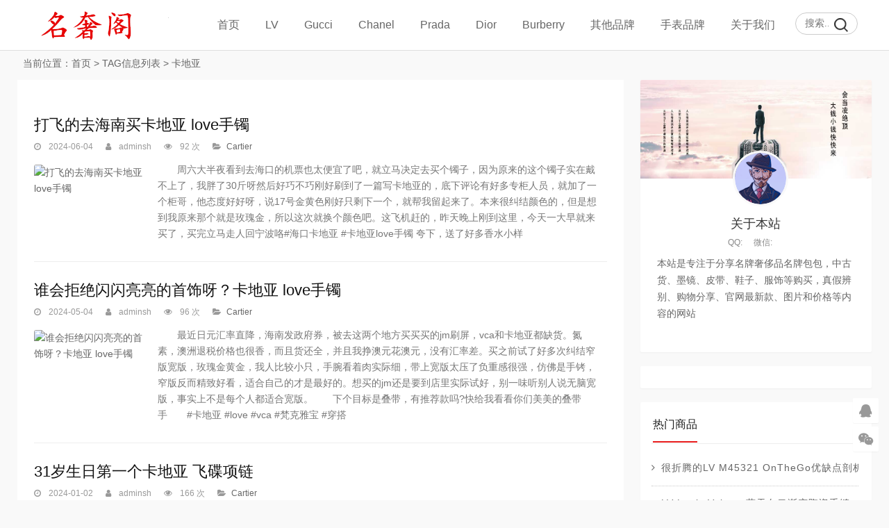

--- FILE ---
content_type: text/html; charset=utf-8
request_url: https://www.dapaia.com/e/tags/?tagname=%E5%8D%A1%E5%9C%B0%E4%BA%9A
body_size: 10083
content:
<!DOCTYPE html>
<html lang="zh-CN">
<head>
<meta charset="UTF-8">
<meta name="viewport" content="width=device-width, initial-scale=1.0, minimum-scale=1.0, maximum-scale=1.0, user-scalable=no">
<meta name="renderer" content="webkit">
<meta name="force-rendering" content="webkit">
<meta http-equiv="X-UA-Compatible" content="IE=edge,Chrome=1">
<meta name="applicable-device" content="pc,mobile">
<meta name="keywords" content="卡地亚" />
<meta name="description" content="卡地亚 " />
<title>卡地亚--名奢阁-专注名牌奢侈品购买与服务！官网价格.图片.代购.新款推荐</title>
<link rel="shortcut icon" href="https://www.dapaia.com/skin/ecms228/images/favicon.ico">
<link rel="stylesheet" href="https://www.dapaia.com/skin/ecms228/css/font-awesome.min.css" type="text/css">
<link rel="stylesheet" href="https://www.dapaia.com/skin/ecms228/css/style.css" type="text/css">
<!--[if lt IE 9]><div class="fuck-ie"><p class="tips">*您的IE浏览器版本过低，为获得更好的体验请使用Chrome、Firefox或其他现代浏览器!</p></div><![endif]-->
<script src="https://www.dapaia.com/skin/ecms228/js/jquery-2.2.4.min.js" type="text/javascript"></script>
</head>
<body class="home-index" style="background:#f7f7f7">
<header class="site-header">
  <div id="header" class="navbar">
    <div class="header">
      <h1 id="logo"> <a href="https://www.dapaia.com/" title="名奢阁-专注名牌奢侈品购买与服务！官网价格.图片.代购.新款推荐"><img src="https://www.dapaia.com/skin/ecms228/images/logo.png" alt="名奢阁-专注名牌奢侈品购买与服务！官网价格.图片.代购.新款推荐" title="名奢阁-专注名牌奢侈品购买与服务！官网价格.图片.代购.新款推荐"></a> </h1>
      <div class="search">
        <form onsubmit="return checkSearchForm()" method="post" name="searchform" id="searchform" class="searchform" action="https://www.dapaia.com/e/search/index.php" >
          <input type="text" name="keyboard" placeholder="搜索..." class="text">
          <input type="submit" class="btn" value="搜索">
        <input type="hidden" value="title" name="show">
        <input type="hidden" value="1" name="tempid">
        <input type="hidden" value="news" name="tbname">
        <input name="mid" value="1" type="hidden">
        <input name="dopost" value="search" type="hidden">
        </form>
      </div>
      <!-- mobile nav -->
      <div class="nav-sjlogo"><i class="fa fa-navicon"></i></div>
      <div class="nav-sousuo">
        <div class="mini_search">
          <form onsubmit="return checkSearchForm()" method="post" name="searchform" id="searchform" class="searchform" action="https://www.dapaia.com/e/search/index.php" >
            <input class="searchInput" type="text" name="keyboard" size="11" placeholder="请输入搜索内容..." id="ls"/>
            <button type="submit" class="btn-search dtb2" value=""><i class="fa fa-search"></i></button>
        <input type="hidden" value="title" name="show">
        <input type="hidden" value="1" name="tempid">
        <input type="hidden" value="news" name="tbname">
        <input name="mid" value="1" type="hidden">
        <input name="dopost" value="search" type="hidden">
          </form>
        </div>
        <a id="mo-so" href="javascript:void(0);"><i class="fa fa-search icon-search"></i></a> </div>
      <div class="header-nav mb-header-nav">
        <aside class="mobile_aside mobile_nav">
          <div class="mobile-menu">
            <ul id="nav" class="nav-pills" data-type="index"  data-infoid="index">
                          <li><a class="" href="https://www.dapaia.com/">首页</a></li>
      <li><a class="" href="https://www.dapaia.com/lv/">LV</a><ul class="sub-menu"><li><a href="https://www.dapaia.com/lv/handbags/">LV女包</a></li><li><a href="https://www.dapaia.com/lv/bags/">LV男包</a></li><li><a href="https://www.dapaia.com/lv/wallets/">LV钱包</a></li><li><a href="https://www.dapaia.com/lv/shoes/">LV鞋子</a></li><li><a href="https://www.dapaia.com/lv/clothes/">LV服饰</a></li><li><a href="https://www.dapaia.com/lv/belt/">LV腰带</a></li><li><a href="https://www.dapaia.com/lv/scarves/">LV围巾</a></li><li><a href="https://www.dapaia.com/lv/jewelry/">LV饰品</a></li><li><a href="https://www.dapaia.com/lv/others/">LV其它</a></li></ul></li><li><a class="" href="https://www.dapaia.com/gucci/">Gucci</a><ul class="sub-menu"><li><a href="https://www.dapaia.com/gucci/handbags/">Gucci女包</a></li><li><a href="https://www.dapaia.com/gucci/bags/">Gucci男包</a></li><li><a href="https://www.dapaia.com/gucci/wallets/">Gucci钱包</a></li><li><a href="https://www.dapaia.com/gucci/shoes/">Gucci鞋子</a></li><li><a href="https://www.dapaia.com/gucci/clothes/">Gucci服饰</a></li><li><a href="https://www.dapaia.com/gucci/belts/">Gucci腰带</a></li><li><a href="https://www.dapaia.com/gucci/scarves/">Gucci围巾</a></li><li><a href="https://www.dapaia.com/gucci/jewelry/">Gucci饰品</a></li></ul></li><li><a class="" href="https://www.dapaia.com/chanel/">Chanel</a><ul class="sub-menu"><li><a href="https://www.dapaia.com/chanel/handbags/">Chanel女包</a></li><li><a href="https://www.dapaia.com/chanel/wallets/">Chanel钱包</a></li><li><a href="https://www.dapaia.com/chanel/shoes/">Chanel鞋子</a></li><li><a href="https://www.dapaia.com/chanel/clothes/">Chanel服饰</a></li><li><a href="https://www.dapaia.com/chanel/belts/">Chanel腰带</a></li><li><a href="https://www.dapaia.com/chanel/scarves/">Chanel围巾</a></li><li><a href="https://www.dapaia.com/chanel/jewelry/">Chanel饰品</a></li></ul></li><li><a class="" href="https://www.dapaia.com/prada/">Prada</a><ul class="sub-menu"><li><a href="https://www.dapaia.com/prada/handbags/">Prada女包</a></li><li><a href="https://www.dapaia.com/prada/bags/">Prada男包</a></li><li><a href="https://www.dapaia.com/prada/wallets/">Prada钱包</a></li><li><a href="https://www.dapaia.com/prada/belts/">Prada腰带</a></li><li><a href="https://www.dapaia.com/prada/shoes/">Prada鞋子</a></li><li><a href="https://www.dapaia.com/prada/clothes/">Prada服饰</a></li></ul></li><li><a class="" href="https://www.dapaia.com/dior/">Dior</a><ul class="sub-menu"><li><a href="https://www.dapaia.com/dior/handbags/">Dior女包</a></li><li><a href="https://www.dapaia.com/dior/bags/">Dior男包</a></li><li><a href="https://www.dapaia.com/dior/wallets/">Dior钱包</a></li><li><a href="https://www.dapaia.com/dior/shoes/">Dior鞋子</a></li><li><a href="https://www.dapaia.com/dior/clothes/">Dior服饰</a></li><li><a href="https://www.dapaia.com/dior/belt/">Dior腰带</a></li><li><a href="https://www.dapaia.com/dior/scarves/">Dior围巾</a></li><li><a href="https://www.dapaia.com/dior/jewelry/">Dior饰品</a></li></ul></li><li><a class="" href="https://www.dapaia.com/burberry/">Burberry</a><ul class="sub-menu"><li><a href="https://www.dapaia.com/burberry/handbags/">Burberry女包</a></li><li><a href="https://www.dapaia.com/burberry/bags/">Burberry男包</a></li><li><a href="https://www.dapaia.com/burberry/wallets/">Burberry钱包</a></li><li><a href="https://www.dapaia.com/burberry/clothes/">Burberry服饰</a></li><li><a href="https://www.dapaia.com/burberry/belts/">Burberry腰带</a></li><li><a href="https://www.dapaia.com/burberry/shoes/">Burberry鞋子</a></li></ul></li><li><a class="" href="https://www.dapaia.com/bags/">其他品牌</a><ul class="sub-menu"><li><a href="https://www.dapaia.com/bags/fendi/">Fendi</a></li><li><a href="https://www.dapaia.com/bags/jewelry/">Tifuniy</a></li><li><a href="https://www.dapaia.com/bags/GENTLE MONSTER/">GENTLE MONSTER</a></li><li><a href="https://www.dapaia.com/bags/Maxmara/">Maxmara</a></li><li><a href="https://www.dapaia.com/bags/miumiu/">Miu Miu</a></li><li><a href="https://www.dapaia.com/bags/valentino/">Valentino</a></li><li><a href="https://www.dapaia.com/bags/bvlgari/">Bvlgari</a></li><li><a href="https://www.dapaia.com/bags/loewe/">Loewe</a></li><li><a href="https://www.dapaia.com/bags/chole/">Chole</a></li><li><a href="https://www.dapaia.com/bags/balenciaga/">Balenciaga</a></li><li><a href="https://www.dapaia.com/bags/mcm/">MCM</a></li><li><a href="https://www.dapaia.com/bags/ysl/">YSL</a></li><li><a href="https://www.dapaia.com/bags/bv/">Bottega Veneta</a></li><li><a href="https://www.dapaia.com/bags/celine/">Celine</a></li><li><a href="https://www.dapaia.com/bags/hermes/">Hermes</a></li><li><a href="https://www.dapaia.com/bags/VCA/">Van Cleef &amp; Arpels</a></li></ul></li><li><a class="" href="https://www.dapaia.com/watches/">手表品牌</a><ul class="sub-menu"><li><a href="https://www.dapaia.com/watches/cartier/">Cartier</a></li><li><a href="https://www.dapaia.com/watches/rolex/">Rolex</a></li><li><a href="https://www.dapaia.com/watches/omega/">Omega</a></li><li><a href="https://www.dapaia.com/watches/iwc/">IWC</a></li></ul></li><li><a class="" href="https://www.dapaia.com/gywm/">关于我们</a><ul class="sub-menu"><li><a href="https://www.dapaia.com/gywm/lxwm/">联系我们</a></li><li><a href="https://www.dapaia.com/gywm/gghz/">广告合作</a></li><li><a href="https://www.dapaia.com/gywm/tgxz/">投稿须知</a></li></ul></li><script src="https://www.dapaia.com/e/member/login/loginjs.php"></script>
            </ul>
          </div>
        </aside>
      </div>
    </div>
  </div>
</header>
<div class="container-content home-content">
  <div class="main-page">
    <nav class="breadcrumb"> 当前位置：<a href='https://www.dapaia.com/'>首页</a>&nbsp;>&nbsp;TAG信息列表&nbsp;>&nbsp;卡地亚 </nav>
    <div class="main">
      <div class="latest_article">
        <ul class="list">
          <li>
            <h2> <a target="_blank" href="https://www.dapaia.com/watches/cartier/16926.html" title="打飞的去海南买卡地亚 love手镯">打飞的去海南买卡地亚 love手镯</a> </h2>
            <small> <span><i class="fa fa-clock-o"></i> 2024-06-04 </span> <span><i class="fa fa-user"></i> adminsh</span> <span><i class="fa fa-eye"></i> 92 次</span> <span><i class="fa fa-folder-open"></i><a href="https://www.dapaia.com/watches/cartier/" target="_blank">Cartier</a></span> </small>
            <p class="clearfix"> <a href="https://www.dapaia.com/watches/cartier/16926.html" title="打飞的去海南买卡地亚 love手镯" target="_blank" class="list-tu"> <img src="/d/file/2024-06-04/f64d6024daf8742b1e1ef1be889e3dfb.jpg" alt="打飞的去海南买卡地亚 love手镯" title="打飞的去海南买卡地亚 love手镯"> </a> <span class="list_des">　　周六大半夜看到去海口的机票也太便宜了吧，就立马决定去买个镯子，因为原来的这个镯子实在戴不上了，我胖了30斤呀然后好巧不巧刚好刷到了一篇写卡地亚的，底下评论有好多专柜人员，就加了一个柜哥，他态度好好呀，说17号金黄色刚好只剩下一个，就帮我留起来了。本来很纠结颜色的，但是想到我原来那个就是玫瑰金，所以这次就换个颜色吧。这飞机赶的，昨天晚上刚到这里，今天一大早就来买了，买完立马走人回宁波咯#海口卡地亚 #卡地亚love手镯 夸下，送了好多香水小样</span> </p>
          </li><li>
            <h2> <a target="_blank" href="https://www.dapaia.com/watches/cartier/16742.html" title="谁会拒绝闪闪亮亮的首饰呀？卡地亚 love手镯">谁会拒绝闪闪亮亮的首饰呀？卡地亚 love手镯</a> </h2>
            <small> <span><i class="fa fa-clock-o"></i> 2024-05-04 </span> <span><i class="fa fa-user"></i> adminsh</span> <span><i class="fa fa-eye"></i> 96 次</span> <span><i class="fa fa-folder-open"></i><a href="https://www.dapaia.com/watches/cartier/" target="_blank">Cartier</a></span> </small>
            <p class="clearfix"> <a href="https://www.dapaia.com/watches/cartier/16742.html" title="谁会拒绝闪闪亮亮的首饰呀？卡地亚 love手镯" target="_blank" class="list-tu"> <img src="/d/file/2024-05-04/7005c37b66b4b552693ac20928f2032b.jpg" alt="谁会拒绝闪闪亮亮的首饰呀？卡地亚 love手镯" title="谁会拒绝闪闪亮亮的首饰呀？卡地亚 love手镯"> </a> <span class="list_des">　　最近日元汇率直降，海南发政府券，被去这两个地方买买买的jm刷屏，vca和卡地亚都缺货。氮素，澳洲退税价格也很香，而且货还全，并且我挣澳元花澳元，没有汇率差。买之前试了好多次纠结窄版宽版，玫瑰金黄金，我人比较小只，手腕看着肉实际细，带上宽版太压了负重感很强，仿佛是手铐，窄版反而精致好看，适合自己的才是最好的。想买的jm还是要到店里实际试好，别一味听别人说无脑宽版，事实上不是每个人都适合宽版。　　下个目标是叠带，有推荐款吗?快给我看看你们美美的叠带手　　#卡地亚 #love #vca #梵克雅宝 #穿搭</span> </p>
          </li><li>
            <h2> <a target="_blank" href="https://www.dapaia.com/watches/cartier/16058.html" title="31岁生日第一个卡地亚 飞碟项链">31岁生日第一个卡地亚 飞碟项链</a> </h2>
            <small> <span><i class="fa fa-clock-o"></i> 2024-01-02 </span> <span><i class="fa fa-user"></i> adminsh</span> <span><i class="fa fa-eye"></i> 166 次</span> <span><i class="fa fa-folder-open"></i><a href="https://www.dapaia.com/watches/cartier/" target="_blank">Cartier</a></span> </small>
            <p class="clearfix"> <a href="https://www.dapaia.com/watches/cartier/16058.html" title="31岁生日第一个卡地亚 飞碟项链" target="_blank" class="list-tu"> <img src="/d/file/2024-01-02/900560af3ce13c2eee55333b8ed23e6b.jpg" alt="31岁生日第一个卡地亚 飞碟项链" title="31岁生日第一个卡地亚 飞碟项链"> </a> <span class="list_des">　　本来打算买个小飞碟，去专柜试带柜姐又拿出来了小圆饼和Trinity，还是一眼看中小圆饼，告诉柜姐有点超预算来着，想着还是看看一万块的飞碟，结果脑公一句话包起来没有是玫瑰金，本是黄黑皮，直接就奔着黄金色去的，果然很闪，看柜姐带的都是玫瑰金的mini飞碟和手链，玫瑰金还是白皮好看</span> </p>
          </li><li>
            <h2> <a target="_blank" href="https://www.dapaia.com/watches/cartier/15938.html" title="卡地亚 满钻大饼项链">卡地亚 满钻大饼项链</a> </h2>
            <small> <span><i class="fa fa-clock-o"></i> 2023-12-15 </span> <span><i class="fa fa-user"></i> adminsh</span> <span><i class="fa fa-eye"></i> 326 次</span> <span><i class="fa fa-folder-open"></i><a href="https://www.dapaia.com/watches/cartier/" target="_blank">Cartier</a></span> </small>
            <p class="clearfix"> <a href="https://www.dapaia.com/watches/cartier/15938.html" title="卡地亚 满钻大饼项链" target="_blank" class="list-tu"> <img src="/d/file/2023-12-15/135189a8df49a8d7fbd0ce79e1f057a1.jpg" alt="卡地亚 满钻大饼项链" title="卡地亚 满钻大饼项链"> </a> <span class="list_des">　　今年的生日礼物🎁每年都在涨价，从19年的5W➕涨到了现在的6.9W对于我来说已经是天花板了可以了#卡地亚cartier　　可以在我的首饰里面站C位了</span> </p>
          </li><li>
            <h2> <a target="_blank" href="https://www.dapaia.com/watches/cartier/15883.html" title=" 三亚免税店 卡地亚 宽手镯"> 三亚免税店 卡地亚 宽手镯</a> </h2>
            <small> <span><i class="fa fa-clock-o"></i> 2023-12-06 </span> <span><i class="fa fa-user"></i> adminsh</span> <span><i class="fa fa-eye"></i> 674 次</span> <span><i class="fa fa-folder-open"></i><a href="https://www.dapaia.com/watches/cartier/" target="_blank">Cartier</a></span> </small>
            <p class="clearfix"> <a href="https://www.dapaia.com/watches/cartier/15883.html" title=" 三亚免税店 卡地亚 宽手镯" target="_blank" class="list-tu"> <img src="/d/file/2023-12-06/0bc4d241923fcf6657f21eef380a7d45.jpg" alt=" 三亚免税店 卡地亚 宽手镯" title=" 三亚免税店 卡地亚 宽手镯"> </a> <span class="list_des">　　每年带娃飞三亚玩水 顺便都要兜一圈免税店　　这次只来一个周末 所以周五下飞机直奔免税店先把采买任务完成 后面两天就尽情玩耍　　临近关门 半小时拿下心心念念的Love手镯　　窄版带钻+宽版还是很纠结 都很好看 最终选择了宽版 好像单戴存在感会强一点?　　今年三亚免税店积分没有以往友好了 难怪排队人都少了 而且卡地亚价格也涨过了 没有去年来的时候划算 去年入的钉子手镯性价比就高很多 但不管怎么样也比国内专柜划算 所以飞三亚玩顺便买买买还是划算的　　和五花叠戴还是很美貌🥰　　#vca梵克雅宝　　#卡地亚 #</span> </p>
          </li><li>
            <h2> <a target="_blank" href="https://www.dapaia.com/watches/cartier/15706.html" title="给老公的礼物~卡地亚 豹戒指">给老公的礼物~卡地亚 豹戒指</a> </h2>
            <small> <span><i class="fa fa-clock-o"></i> 2023-11-09 </span> <span><i class="fa fa-user"></i> adminsh</span> <span><i class="fa fa-eye"></i> 273 次</span> <span><i class="fa fa-folder-open"></i><a href="https://www.dapaia.com/watches/cartier/" target="_blank">Cartier</a></span> </small>
            <p class="clearfix"> <a href="https://www.dapaia.com/watches/cartier/15706.html" title="给老公的礼物~卡地亚 豹戒指" target="_blank" class="list-tu"> <img src="/d/file/2023-11-09/e45d99768740f2b73dd2771dbf35d5e3.jpg" alt="给老公的礼物~卡地亚 豹戒指" title="给老公的礼物~卡地亚 豹戒指"> </a> <span class="list_des">　　某人在墨尔本专柜看过这个豹子后就念念不忘&hellip;前段时间去看高珠展刚好问了问sa 从无锡专柜调货过来了一只　　看上的是30多w的全钻款，但55以上尺码还要特别定制加30%定制费，并且等6个月，直逼40w🫠　　调来的货有个半钻~刚好尺码也合适，价格也是40w的一半&hellip;直接拿下 就算是生日礼物提前戴吧✌🏻️#卡地亚cartier</span> </p>
          </li><li>
            <h2> <a target="_blank" href="https://www.dapaia.com/watches/cartier/15084.html" title="银座购入卡地亚 love戒指">银座购入卡地亚 love戒指</a> </h2>
            <small> <span><i class="fa fa-clock-o"></i> 2023-09-03 </span> <span><i class="fa fa-user"></i> adminsh</span> <span><i class="fa fa-eye"></i> 489 次</span> <span><i class="fa fa-folder-open"></i><a href="https://www.dapaia.com/watches/cartier/" target="_blank">Cartier</a></span> </small>
            <p class="clearfix"> <a href="https://www.dapaia.com/watches/cartier/15084.html" title="银座购入卡地亚 love戒指" target="_blank" class="list-tu"> <img src="/d/file/2023-09-03/9ad24656d350b18e232a9a21bbc62c25.jpg" alt="银座购入卡地亚 love戒指" title="银座购入卡地亚 love戒指"> </a> <span class="list_des">　　购于东京银座ginza six卡地亚专柜　　单钻玫瑰金免税后价格313000日元　　约合人民币1万6左右　　图三附上我的小胖爪，我带的是9码　　专柜还提供给盒子免费刻字服务哦～　　趁着6月份家属来找我能免税，　　入手了心心念念很久的love戒指，　　其实还种草了love不带钻的，以及小众一些的C系列　　但是上手之后发现有钻真香，　　立马不考虑不带钻的了　　和C系列相比，love带钻的这款更厚实一些，会更有佩戴的感觉　　但是C系列如果钻在中间字母的位置就有点奇怪，字母在中间钻的位置就有点奇怪　　而且店员</span> </p>
          </li><li>
            <h2> <a target="_blank" href="https://www.dapaia.com/watches/cartier/14848.html" title="卡地亚｜LOVE手镯｜Get✔️">卡地亚｜LOVE手镯｜Get✔️</a> </h2>
            <small> <span><i class="fa fa-clock-o"></i> 2023-07-21 </span> <span><i class="fa fa-user"></i> adminsh</span> <span><i class="fa fa-eye"></i> 492 次</span> <span><i class="fa fa-folder-open"></i><a href="https://www.dapaia.com/watches/cartier/" target="_blank">Cartier</a></span> </small>
            <p class="clearfix"> <a href="https://www.dapaia.com/watches/cartier/14848.html" title="卡地亚｜LOVE手镯｜Get✔️" target="_blank" class="list-tu"> <img src="/d/file/2023-07-21/dfdd3ed1bfc7c9c53f9c8efd0a273f6c.jpg" alt="卡地亚｜LOVE手镯｜Get✔️" title="卡地亚｜LOVE手镯｜Get✔️"> </a> <span class="list_des">　　心心念念终于拔草了～　　玫瑰金真的很美　　还真需要靠柜试试，　　带宽版像别人的手镯带窄的好看些　　六钻窄版玫瑰金叠戴很无敌　　这东西真的靠缘分，在三亚去了两次cdf为了寻找它　　第一次全都试戴好了，一查库存18号没货　　第二次最后一天要走了，跑过去撞运气真的有一支　　缘分来了那就带回家吧～　　容易有划痕，小心磕碰　　洗澡那些水倒是不怕　　非常的开心，是一件可以伴随我十年以上的物品　　前提是我不再胖了　　#卡地亚手鐲#卡地亚Love</span> </p>
          </li><li>
            <h2> <a target="_blank" href="https://www.dapaia.com/watches/cartier/14217.html" title="卡地亚 Love手镯6钻窄版">卡地亚 Love手镯6钻窄版</a> </h2>
            <small> <span><i class="fa fa-clock-o"></i> 2023-05-18 </span> <span><i class="fa fa-user"></i> adminsh</span> <span><i class="fa fa-eye"></i> 227 次</span> <span><i class="fa fa-folder-open"></i><a href="https://www.dapaia.com/watches/cartier/" target="_blank">Cartier</a></span> </small>
            <p class="clearfix"> <a href="https://www.dapaia.com/watches/cartier/14217.html" title="卡地亚 Love手镯6钻窄版" target="_blank" class="list-tu"> <img src="/d/file/2023-05-18/5c2ae3e8dbe35db393f2e76fb8594af6.jpg" alt="卡地亚 Love手镯6钻窄版" title="卡地亚 Love手镯6钻窄版"> </a> <span class="list_des">　　心心念念很久了终于买了　　买的是Love系列17窄版6钻给我不大不小　　本来想在4月18号还没涨价之前买的　　然后一直犹豫感觉太贵了!最后7650欧拿下了　　西班牙巴塞罗那买的原本可以退1200的税　　然后朋友飞机赶不上了就没有帮我去退了　　#卡地亚#卡地亚cartier#西班牙#巴塞罗那</span> </p>
          </li><li>
            <h2> <a target="_blank" href="https://www.dapaia.com/watches/cartier/14192.html" title="备婚日记｜卡地亚 love系列 对戒get！">备婚日记｜卡地亚 love系列 对戒get！</a> </h2>
            <small> <span><i class="fa fa-clock-o"></i> 2023-05-16 </span> <span><i class="fa fa-user"></i> adminsh</span> <span><i class="fa fa-eye"></i> 188 次</span> <span><i class="fa fa-folder-open"></i><a href="https://www.dapaia.com/watches/cartier/" target="_blank">Cartier</a></span> </small>
            <p class="clearfix"> <a href="https://www.dapaia.com/watches/cartier/14192.html" title="备婚日记｜卡地亚 love系列 对戒get！" target="_blank" class="list-tu"> <img src="/d/file/2023-05-16/609ba9073571dc1016ac6239ab9e3e2d.jpg" alt="备婚日记｜卡地亚 love系列 对戒get！" title="备婚日记｜卡地亚 love系列 对戒get！"> </a> <span class="list_des">　　最后选的卡地亚的love系列　　男戒就是普通无钻的宽版，本来男朋友也想选带几颗钻的哈哈哈哈哈 结果这个系列的小钻是凹进去的，感觉一般。　　女戒本来想选满天星的，结果没有我的尺寸了，这个单钻款的戒指托也是love系列 男朋友觉得和他的更像是一对，不分宽窄，我觉得比男戒宽版窄一点点。　　钻是凸起的，我选的46分的，有gia证书。因为戒托宽显得超级日常，越看越喜欢呜呜呜　　卡地亚的广告语是：&ldquo;And after all this time, you&amp;#39;re still the on</span> </p>
          </li><li>
            <h2> <a target="_blank" href="https://www.dapaia.com/watches/cartier/14100.html" title="卡地亚 love手镯一直戴一直香">卡地亚 love手镯一直戴一直香</a> </h2>
            <small> <span><i class="fa fa-clock-o"></i> 2023-05-08 </span> <span><i class="fa fa-user"></i> adminsh</span> <span><i class="fa fa-eye"></i> 440 次</span> <span><i class="fa fa-folder-open"></i><a href="https://www.dapaia.com/watches/cartier/" target="_blank">Cartier</a></span> </small>
            <p class="clearfix"> <a href="https://www.dapaia.com/watches/cartier/14100.html" title="卡地亚 love手镯一直戴一直香" target="_blank" class="list-tu"> <img src="/d/file/2023-05-08/58a5f4c95ee64966d9c3ee615fe87314.jpg" alt="卡地亚 love手镯一直戴一直香" title="卡地亚 love手镯一直戴一直香"> </a> <span class="list_des">　　玫瑰金宽版无钻，就是要经典款，真的越戴越喜欢。　　去年9月到现在，细微有些刮痕，那都是自己的痕迹。　　爱了爱了　　今天学会了一个新梗：西瓜烂了。　　&ldquo;忘了，在冰箱&rdquo;　　#卡地亚cartier#卡地亚love手镯</span> </p>
          </li><li>
            <h2> <a target="_blank" href="https://www.dapaia.com/watches/cartier/14099.html" title="迟到的购物分享-四月篇，卡地亚 戒指 lv 钱包">迟到的购物分享-四月篇，卡地亚 戒指 lv 钱包</a> </h2>
            <small> <span><i class="fa fa-clock-o"></i> 2023-05-08 </span> <span><i class="fa fa-user"></i> adminsh</span> <span><i class="fa fa-eye"></i> 202 次</span> <span><i class="fa fa-folder-open"></i><a href="https://www.dapaia.com/watches/cartier/" target="_blank">Cartier</a></span> </small>
            <p class="clearfix"> <a href="https://www.dapaia.com/watches/cartier/14099.html" title="迟到的购物分享-四月篇，卡地亚 戒指 lv 钱包" target="_blank" class="list-tu"> <img src="/d/file/2023-05-08/4a75850ae8d32a6b321ea733684274df.jpg" alt="迟到的购物分享-四月篇，卡地亚 戒指 lv 钱包" title="迟到的购物分享-四月篇，卡地亚 戒指 lv 钱包"> </a> <span class="list_des">　　一不小心把零花钱都花完了但是好快乐!　　来看看我都买了些什么吧!　　-💍首先是一个卡地亚C系列的窄版单戒💰12100　　在店里我都试戴了钉子 love款 和c系列　　最后认为这款真的是在这三个系列里最好看的!　　它有个碎钻不会太单调，而且有明显的cartier 标识(嘻嘻虚荣心作祟)另外窄版很适合我短粗的手指!　　&mdash;👜然后是驴家的一个小小钱夹💰7250　　这个钱夹是蛮低调的 它的印花logo不会太明显　　但是内里会比别的钱夹多一个拉链的内格　　比店里别的豆豆钱夹款会多一点容量吧　　最重要的</span> </p>
          </li><li>
            <h2> <a target="_blank" href="https://www.dapaia.com/watches/cartier/14093.html" title="卡地亚 小飞碟九分叠戴项链">卡地亚 小飞碟九分叠戴项链</a> </h2>
            <small> <span><i class="fa fa-clock-o"></i> 2023-05-07 </span> <span><i class="fa fa-user"></i> adminsh</span> <span><i class="fa fa-eye"></i> 383 次</span> <span><i class="fa fa-folder-open"></i><a href="https://www.dapaia.com/watches/cartier/" target="_blank">Cartier</a></span> </small>
            <p class="clearfix"> <a href="https://www.dapaia.com/watches/cartier/14093.html" title="卡地亚 小飞碟九分叠戴项链" target="_blank" class="list-tu"> <img src="/d/file/2023-05-07/327042a4143705ed12d5b03f41b46419.jpg" alt="卡地亚 小飞碟九分叠戴项链" title="卡地亚 小飞碟九分叠戴项链"> </a> <span class="list_des">　　小小的一颗钻石但真的很闪，链子也很闪捏～　　个人觉得是简单却很高级的一款，日常也很百搭✨　　保不齐哪天就想要叠戴了，叠戴什么好看呢?集美们有推荐的么　　#卡地亚9分小飞碟#卡地亚Cartier</span> </p>
          </li><li>
            <h2> <a target="_blank" href="https://www.dapaia.com/watches/cartier/14089.html" title="🇭🇰旅行get17岁生日礼物～卡地亚 满钻钉子手镯">🇭🇰旅行get17岁生日礼物～卡地亚 满钻钉子手镯</a> </h2>
            <small> <span><i class="fa fa-clock-o"></i> 2023-05-07 </span> <span><i class="fa fa-user"></i> adminsh</span> <span><i class="fa fa-eye"></i> 257 次</span> <span><i class="fa fa-folder-open"></i><a href="https://www.dapaia.com/watches/cartier/" target="_blank">Cartier</a></span> </small>
            <p class="clearfix"> <a href="https://www.dapaia.com/watches/cartier/14089.html" title="🇭🇰旅行get17岁生日礼物～卡地亚 满钻钉子手镯" target="_blank" class="list-tu"> <img src="/d/file/2023-05-07/2365c982efc7d799e61fcb0f34b8c73d.jpg" alt="🇭🇰旅行get17岁生日礼物～卡地亚 满钻钉子手镯" title="🇭🇰旅行get17岁生日礼物～卡地亚 满钻钉子手镯"> </a> <span class="list_des">　　真的是意外买到了自己尺码在love和钉子中纠结。因为已经有过一个钉子一开始并没有考虑!结果love系列上手太成熟，试戴了一下钉子特别闪!!!妈咪果断刷卡当礼物送给我啦　　#生日礼物#卡地亚#卡地亚钉子手镯#钱</span> </p>
          </li><li>
            <h2> <a target="_blank" href="https://www.dapaia.com/watches/cartier/14086.html" title="卡地亚  窄版玫瑰金6钻">卡地亚  窄版玫瑰金6钻</a> </h2>
            <small> <span><i class="fa fa-clock-o"></i> 2023-05-07 </span> <span><i class="fa fa-user"></i> adminsh</span> <span><i class="fa fa-eye"></i> 85 次</span> <span><i class="fa fa-folder-open"></i><a href="https://www.dapaia.com/watches/cartier/" target="_blank">Cartier</a></span> </small>
            <p class="clearfix"> <a href="https://www.dapaia.com/watches/cartier/14086.html" title="卡地亚  窄版玫瑰金6钻" target="_blank" class="list-tu"> <img src="/d/file/2023-05-07/6b28696f11e723424c76a451b7e46435.jpg" alt="卡地亚  窄版玫瑰金6钻" title="卡地亚  窄版玫瑰金6钻"> </a> <span class="list_des">　　窄版玫瑰金6钻太秀气好看啦生日月怎么能错过免税店的双倍积分，加上原本卡的1.5倍积分，原来30块钱积一分，现在变成10块钱积一分，等于便宜了快5000，也算是跑赢了四月3000的涨幅了专柜53000，算下来积分抵扣比专柜便宜了一万谁不拿下谁傻瓜　　#卡地亚</span> </p>
          </li>
        </ul>
      </div>
      <div class="pagination pagination-multi">
        <ul>
          <li class="active"><span>1</span></li><li><a href="/e/tags/index.php?page=1&amp;tagname=卡地亚&amp;line=15&amp;tempid=12">2</a></li><li><a href="/e/tags/index.php?page=2&amp;tagname=卡地亚&amp;line=15&amp;tempid=12">3</a></li><li><a href="/e/tags/index.php?page=3&amp;tagname=卡地亚&amp;line=15&amp;tempid=12">4</a></li><li><a href="/e/tags/index.php?page=4&amp;tagname=卡地亚&amp;line=15&amp;tempid=12">5</a></li><li><a href="/e/tags/index.php?page=5&amp;tagname=卡地亚&amp;line=15&amp;tempid=12">6</a></li><li><a href="/e/tags/index.php?page=6&amp;tagname=卡地亚&amp;line=15&amp;tempid=12">7</a></li><li><a href="/e/tags/index.php?page=7&amp;tagname=卡地亚&amp;line=15&amp;tempid=12">8</a></li><li><a href="/e/tags/index.php?page=8&amp;tagname=卡地亚&amp;line=15&amp;tempid=12">9</a></li><li><a href="/e/tags/index.php?page=9&amp;tagname=卡地亚&amp;line=15&amp;tempid=12">10</a></li><li><a href="/e/tags/index.php?page=1&amp;tagname=卡地亚&amp;line=15&amp;tempid=12">下一页</a></li><li><a href="/e/tags/index.php?page=9&amp;tagname=卡地亚&amp;line=15&amp;tempid=12">尾页</a></li>
        </ul>
      </div>
    </div>
    <!--侧边栏-->
    <aside class="sidebar-rg">
      <div id="about_intro" class="widget-box widget clearfix about_intro">
        <div class="side about_intro">
          <div class="widget" id="side_about">
            <div class="about_pic"> <img src="https://www.dapaia.com/skin/ecms228/images/userbg.jpg">
              <div class="avatar"> <img src="https://www.dapaia.com/skin/ecms228/images/user.png"> </div>
            </div>
            <h2>关于本站</h2>
            <p class="about_info"><span>QQ:</span><span>微信:</span></p>
            <p class="about_des"> 本站是专注于分享名牌奢侈品名牌包包，中古货、墨镜、皮带、鞋子、服饰等购买，真假辨别、购物分享、官网最新款、图片和价格等内容的网站 </p>
          </div>
        </div>
      </div>
      <div id="aside_ad" class="widget-box widget clearfix">
      <script src=https://www.dapaia.com/d/js/acmsd/thea1.js></script>
      </div>
      <div id="aside_hot" class="widget-box widget clearfix aside_hot">
        <h3 class="side-title"><span class="title-line">热门商品</span></h3>
        <ul class="widget-content aside_hot">
                 <li class="clr"><a href="https://www.dapaia.com/lv/handbags/651.html" title="很折腾的LV M45321 OnTheGo优缺点剖析"><span class="fa fa-angle-right"></span><div class="title">很折腾的LV M45321 OnTheGo优缺点剖析</div></a></li>
                   <li class="clr"><a href="https://www.dapaia.com/lv/jewelry/451.html" title="LV Louis Vuitton 蓝天白云渐变陶瓷手链"><span class="fa fa-angle-right"></span><div class="title">LV Louis Vuitton 蓝天白云渐变陶瓷手链</div></a></li>
                   <li class="clr"><a href="https://www.dapaia.com/lv/handbags/3403.html" title="小个子背包/ LV M45831 BOULOGNE 牛角包"><span class="fa fa-angle-right"></span><div class="title">小个子背包/ LV M45831 BOULOGNE 牛角包</div></a></li>
                   <li class="clr"><a href="https://www.dapaia.com/lv/handbags/2427.html" title="LV onthego 大号手袋 M45320 160小个子也能完美驾驭"><span class="fa fa-angle-right"></span><div class="title">LV onthego 大号手袋 M45320 160小个子也能完美驾驭</div></a></li>
                   <li class="clr"><a href="https://www.dapaia.com/prada/handbags/2697.html" title="Prada hobo 2005和 hobo 2000对比+上身！"><span class="fa fa-angle-right"></span><div class="title">Prada hobo 2005和 hobo 2000对比+上身！</div></a></li>
                   <li class="clr"><a href="https://www.dapaia.com/lv/handbags/3463.html" title="LV 新款 牛角包 BOULOGNE 黑色 芯片防伪"><span class="fa fa-angle-right"></span><div class="title">LV 新款 牛角包 BOULOGNE 黑色 芯片防伪</div></a></li>
                   <li class="clr"><a href="https://www.dapaia.com/chanel/handbags/11900.html" title="香奈儿23P包款分析～"><span class="fa fa-angle-right"></span><div class="title">香奈儿23P包款分析～</div></a></li>
                   <li class="clr"><a href="https://www.dapaia.com/lv/handbags/4922.html" title="LV Speedy20尺寸肩带测评"><span class="fa fa-angle-right"></span><div class="title">LV Speedy20尺寸肩带测评</div></a></li>
                 </ul>
      </div>
      <div id="aside_ad" class="widget-box widget clearfix">
      <script src=https://www.dapaia.com/d/js/acmsd/thea2.js></script>
      </div>
      <div id="aside_pro" class="widget-box widget clearfix aside_pro">
        <h3 class="side-title"><span class="title-line">推荐商品</span></h3>
        <ul class="widget-content aside_pro">
                    <li class="clr"><a href="https://www.dapaia.com/lv/handbags/1385.html" title="LV 最全泰迪熊系列 与官方价格"><span class="fa fa-angle-right"></span><div class="title">LV 最全泰迪熊系列 与官方价格</div></a></li>
                   <li class="clr"><a href="https://www.dapaia.com/lv/handbags/1131.html" title="包包种草｜LV 2021春夏新款包包大合辑"><span class="fa fa-angle-right"></span><div class="title">包包种草｜LV 2021春夏新款包包大合辑</div></a></li>
                 </ul>
      </div>
      <div id="aside_ad" class="widget-box widget clearfix">
      <script src=https://www.dapaia.com/d/js/acmsd/thea3.js></script>
      </div>
    </aside>
  </div>
  <div class="clear"></div>
</div>
<footer class="footer">
  <div class="footer_container">
    <ul class="footer-nav hidden-xs">
      <li class="menu-item">
      </li>
    </ul>
    <div class="copyright"><a href="/">Copyright 名牌信息分享网</a><a href="https://beian.miit.gov.cn"> 粤ICP备20047338号-2 </a> <script>
var _hmt = _hmt || [];
(function() {
  var hm = document.createElement("script");
  hm.src = "https://hm.baidu.com/hm.js?4c065b0af2b7321ba0ea3601a3f918f3";
  var s = document.getElementsByTagName("script")[0]; 
  s.parentNode.insertBefore(hm, s);
})();
</script>
<script>
(function(){
    var bp = document.createElement('script');
    var curProtocol = window.location.protocol.split(':')[0];
    if (curProtocol === 'https') {
        bp.src = 'https://zz.bdstatic.com/linksubmit/push.js';
    }
    else {
        bp.src = 'http://push.zhanzhang.baidu.com/push.js';
    }
    var s = document.getElementsByTagName("script")[0];
    s.parentNode.insertBefore(bp, s);
})();
</script>
</div>
  </div>
</footer>
<div id="backtop" class="backtop">
  <div class="bt-box qq"> <a href="http://wpa.qq.com/msgrd?v=3&uin=123456789&site=qq&menu=yes&from=message&isappinstalled=0" target="_blank" rel="nofollow"><i class="fa fa-qq fa-2x"></i></a> </div>
  <div class="bt-box weixin"> <i class="fa fa-weixin fa-2x"></i> <img class="pic" src="https://www.dapaia.com/skin/ecms228/images/wx.png" alt="微信二维码"> </div>
  <div class="bt-box top"> <i class="fa fa-angle-up fa-2x"></i> </div>
</div>
<script>
(function() {var _53code = document.createElement("script");_53code.src = "https://tb.53kf.com/code/code/c03b10ea34f89228374e3ee7d85ac50a5/2";var s = document.getElementsByTagName("script")[0]; s.parentNode.insertBefore(_53code, s);})();
</script>

<script type='text/javascript' src="https://www.dapaia.com/skin/ecms228/js/custom.js"></script> 
<script type='text/javascript' src="https://www.dapaia.com/skin/ecms228/js/sticky-sidebar.js"></script> 
<script src="https://www.dapaia.com/skin/ecms228/js/swiper.min.js"></script> 
<!-- Initialize Swiper --> 
<script>
    var swiper = new Swiper('.swiper-container', {
        pagination: '.swiper-pagination',
        paginationClickable: true,
        loop: true, 
        autoplay:2000,
        nextButton: '.swiper-button-next',
        prevButton: '.swiper-button-prev',
        spaceBetween: 30,
        effect: 'fade',
    });
    </script> 
</body>
</html>

--- FILE ---
content_type: text/css
request_url: https://www.dapaia.com/skin/ecms228/css/style.css
body_size: 19448
content:
/*
Theme ID: ecms228
Author: 墨鱼移植
Author QQ：48444431
Author Email：48444431@qq.com
Author URL: http://www.moyublog.com/
*/
@charset "utf-8";
article,aside,dialog,footer,header,section,footer,nav,figure,menu {display:block}
html,body,div,header,nav,head,span,object,iframe,section,aside,article,h1,h2,h3,h4,img,ol,ul,dl,p {margin:0;padding:0;border:0;background:transparent;}
html {-webkit-box-sizing: border-box;-moz-box-sizing: border-box;box-sizing: border-box;overflow-y: scroll;-webkit-text-size-adjust: 100%;-ms-text-size-adjust: 100%;}
body {color:#666;font-size:14px;font-family:-apple-system,BlinkMacSystemFont,Segoe UI,Roboto,Ubuntu,Helvetica Neue,Helvetica,Arial,PingFang SC,Hiragino Sans GB,Microsoft YaHei UI,Microsoft YaHei,Source Han Sans CN,sans-serif,Arial,Verdana,Tahoma,sans-serif;margin:0 auto;background-color:#f9f9f9 !important;}
*,*:before,*:after{-webkit-box-sizing: inherit;-moz-box-sizing: inherit;box-sizing: inherit}
.home-content {width:100%;max-width:1230px;margin:0 auto;}
h1,h2,h3,h4,h5 {line-height:1.75;font-weight:normal;color:inherit;text-rendering:optimizelegibility;padding:0;margin:0;}
h1 {font-size:24px;}
h2 {font-size:18px;}
h3 {font-size:16px;}
h4 {font-size:15px;}
h5 {font-size:14px;}
.shadow-box {border-radius:2px;box-shadow:0 1px 5px rgba(0,0,0,0.1);}
article,aside,details,figcaption,figure,footer,header,hgroup,menu,nav,section {display:block;}
nav ul {list-style:none;}
li {list-style:none;}
blockquote,q {quotes:none;}
blockquote:before,blockquote:after,q:before,q:after {content:none;}
#tab:after {content: " ";display: table;clear: both;}
a {color:#666;vertical-align:baseline;text-decoration:none;font-size:100%;-webkit-transition:all .3s ease-out 0s;-o-transition:all .3s ease-out 0s;transition:all .3s ease-out 0s;}
a:hover,a:focus,a:active {color:#ff4b4b;text-decoration:none;cursor:pointer;outline: 0}
p {line-height:20px;}
img {margin:0;padding:0;max-width:100%;height:auto;-webkit-transition:-webkit-transform .3s linear;-moz-transition:-moz-transform .3s linear;-o-transition:-o-transform .3s linear;transition:transform .3s linear;}
ins {background-color:#ff9;color:#323841;text-decoration:none;}
mark {background-color:#ff9;color:#323841;font-weight:bold;font-style:italic;}
del {text-decoration:line-through;}
abbr[title],dfn[title] {border-bottom:1px dotted;cursor:help;}
table {border-spacing:0;border-collapse:collapse;}
hr {display:block;margin:1em 0;padding:0;height:1px;border:0;border-top:1px solid #EDEDED;}
input,select,button,textarea {vertical-align:middle;font-family:Arial,"Microsoft YaHei","WenQuanYi Micro Hei","Open Sans","Hiragino Sans GB",Verdana,sans-serif;}
:focus{outline: 0}
a, button, input{-webkit-tap-highlight-color: rgba(255,0,0,0);}
.left {float:left;}
.right {float:right;}
.mt10 {margin-top:10px;}
.mt0 {margin-top:0;}
.mb0 {margin-bottom:0;}
.mb20 {margin-bottom:20px;}
.clear {clear:both;}
.clearfix {*zoom:1;}
.clearfix:before,.clearfix:after {display:table;content:"";line-height:0;}
.clearfix:after {clear:both;}
.align-center {text-align:center;}
.hidden {display:none;visibility:hidden;}
.visible-phone {display:none!important;}
.visible-tablet {display:none!important;}
.hidden-desktop {display:none!important;}
.visible-desktop {display:inherit!important;}
.col-xs-12.text-center {width:100%;text-align:center;}
.col-xs-12.text-center p {line-height:28px;}
/* 滚动条 */
::-webkit-scrollbar {width:10px;height: 9px;}
::-webkit-scrollbar-thumb {background:#363e49;}
::-webkit-scrollbar-track {background:rgba(51,51,51,0.1);background-color: #e3e3e3;}
span.url a {font-size:2.0em;}
.dropup,.dropdown {position:relative;}
.dropdown-toggle {*margin-bottom:-3px;}
.dropdown-toggle:active,.open .dropdown-toggle {outline:0;}
.caret {display:inline-block;width:0;height:0;border-top:4px solid #323841;border-right:4px solid transparent;border-left:4px solid transparent;content:"";vertical-align:top;}
.dropdown .caret {margin-top:6px;margin-left:2px;}
.dropdown-menu {position:absolute;top:44px;left:0;z-index:1000;display:none;float:left;margin:0;padding:0;background-color:#323841;list-style:none;}
.dropdown-menu .divider {overflow:hidden;margin:4px 0px;padding:0;height:1px;background-color:#323841;*width:100%;}
.dropdown-menu li a:hover,.dropdown-menu .active a,.dropdown-menu .active a:hover {background:#32a5e7;color:#fff;}
.label-important,.badge-important {background:#f74d4d;font-size:13px;}
.open {*z-index:1000;}
.open>.dropdown-menu {display:block;}
.dropdown-backdrop {position:static;}
.collapse {position:relative;overflow:hidden;height:0;-webkit-transition:height .35s ease;-moz-transition:height .35s ease;-o-transition:height .35s ease;transition:height .35s ease;}
.collapse.in {height:auto;}
pre.prism-line-numbers {width:100%;}
#header.fixednav {position:fixed;top:0;left:0;right:0;z-index:265;width:100%;opacity:.98;margin:0 auto;border-bottom: 1px solid #ddd;background: rgba(255,255,255,.9);/*background:#Fefefe;border-top-width:4px;border-top-style:solid;border-top-color:#33899B;*/}
#header.fixednav .header-nav {float:right;margin-right:20px;}
#header.fixednav .search .text {width:100px;}
.navbar.fixednav .header-nav li a {padding:0 18px;}
.navbar.fixednav .header-nav li .sub-menu li a {padding:0 10px;}
.navbar.fixednav h1#logo {width:235px;margin:10px 0 0 5px;}
#article-header .article-title i.fa {margin-right:5px;color:#32A5E7;font-size:1.1em;}
.post-author-avatar {position:absolute;float:right;right:5px;top:12px;}
.post-author-avatar img {margin:10px;padding:4px;width:64px;height:64px;border:1px solid #eee;-webkit-border-radius:37px;-moz-border-radius:37px;border-radius:37px;background:#fff;-webkit-box-shadow:inset 0 -1px 0 #333;box-shadow:inset 0 -1px 0 #333;-webkit-transition:0.4s;-webkit-transition:-webkit-transform 0.4s ease-out;-moz-transition:-moz-transform 0.4s ease-out;transition:transform 0.4s ease-out;}
.post-author-avatar img:hover {border:1px solid #ccc;-webkit-box-shadow:0 0 10px #fff;box-shadow:0 0 10px #fff;-webkit-transform:rotateZ(360deg);-moz-transform:rotateZ(360deg);transform:rotateZ(360deg);}
.entry pre.prism-line-numbers{border-left: 6px solid #737F99;}
.entry ol.list-paddingleft-2 {margin-left: 3.5em;}
.entry ol.list-paddingleft-2 li {margin: 0 0 0 0;padding: 0 0 0 0;list-style-type: decimal;}
.entry ol.list-paddingleft-2 li p {overflow: visible;text-indent: 0;margin: 5px 0 8px;}
.entry ul.list-paddingleft-2 {margin-left: 2.5em;padding: 5px 0;}
.entry ul.list-paddingleft-2 p {margin: 5px 0 8px;}
/*---union + faicon---*/
i.fa.fa-home {font-size:1.3em;}
i.fa.fa-copyright {margin:0 5px;}
.union {margin-bottom:20px;position:relative;background:#fff;width:100%;border:1px solid #e5e5e5;}
.headads {padding:5px;text-align:center;}
.union img {width:100%;height:auto;min-height:60px;}
.ad-single {text-align:center;margin-bottom:30px;}
li.zzwx {text-align:center;}
.hot-posts .title i.fa {margin-right:5px;font-size:1.2em;color:#1ABC9C;}
.adlist li{margin-bottom:8px; list-style:none;}
/* mlist */
.mlists{margin:0;padding:0px;}
.mlists ul,li{ padding:0;margin:0;list-style:none}
.mlists .minfos{border-bottom:1px dashed #d7d7d7;padding:5px 0;}
.mlists .icon{float:left;width:60px;height:60px;border-radius:6px;}
.mlists .mname{font-size:14px;font-weight:bold;display: inline;padding:0 0 0 12px;}
.mlists .mname a{color:#000000;text-decoration:none;}
.mlists .wenzi{font-size:12px;color:#999999;display:inline;padding:0 0 0 12px;}
.mlists .xinxin{font-size:12px;color:#FF9900;display:inline;padding:0 0 0 12px;}
.mlists .download{background-color: #ffffff;border: 1px solid #FF0000;color: blue;padding: 4px 15px;text-align: center;text-decoration: none;display: inline-block;font-size: 14px;margin: 1px 0px;cursor: pointer;border-radius: 5px;}
/*nav*/i.fa.fa-chevron-circle-right {margin:0 0 0 5px;}
#header {background-color:#fff;width:100%;height:auto;z-index:80;border-bottom:1px solid #dfdfdf;}
.header {width:100%;max-width:1230px;height:72px;position:relative;margin:0 auto;}
#logo {width:218px;position:relative;float:left;z-index:10;display:block;height: 72px;overflow: hidden;}
#logo img {width:100%;}
.header-nav {float:right;font-size:16px;margin-right:10px;}
.header-nav li {position:relative;list-style:none;display:block;float:left;margin-right:1px}
.header-nav li a {text-transform:none;line-height:72px;height:72px;padding:0 18px;color:#666;display:block;-webkit-transition:all .03s ease-out 0s;-o-transition:all .03s ease-out 0s;transition:all .03s ease-out 0s;}
.header-nav li a i.fa {padding-right:3px;position:relative;top:0px;}
.header-nav li .sub-menu {text-align:left;position:absolute;top:72px;left:-1px;min-width:100%;z-index:10;display:none;font-size:14px;border:1px solid #D8D8D8;border-top:0px solid transparent;border-bottom-left-radius:4px;border-bottom-right-radius:4px;background:#FFFFFF;}
.header-nav li .sub-menu li {float:none;display:block;color:#f1f1f1;height:35px;min-height:35px;text-align:center;border-bottom:1px solid #E7E7E7;margin-right:0px;margin: 0 -1px;}
.header-nav li .sub-menu li a {line-height:35px;height:35px;padding:0 10px;font-size:1.1em;color:#333;white-space:nowrap;}
.header-nav li .sub-menu li a i {padding-right:3px;}
.header-nav li .sub-menu li a:hover {background:none;color:#333;}
.header-nav li .sub-menu li:last-child {margin-bottom: -1px;}
.header-nav .active a,.header-nav .active a:focus {color:#fff}
.header-nav li.current-menu-item,.header-nav li a:hover,.header-nav li.current-menu-ancestor,.header-nav li.current-post-ancestor,.header-nav li a.current-menu-item,.header-nav .nav-pills > li >a.on {border-bottom:2px solid #e71a1a;color:#e71a1a;}
.header-nav li > ul > li a.current-menu-item {background:transparent;}
.header-nav li.current-menu-item a,.header-nav li:hover a,.header-nav li.current-menu-ancestor a,.header-nav li.current-post-ancestor a {color:#e71a1a;position:relative}
.header-nav .sign {border-top:5px solid #ddd;border-right:5px solid transparent;border-left:5px solid transparent;position:absolute;top:32px;right:8px}
.sign {display:inline-block;width:0;height:0;content:"";vertical-align:top}
.header-nav li .icons {margin-right:5px;font-size:17px;top:1px;position:relative}
.header-nav .nav-pills > li:hover>.sub-menu {display:block;}
.header-nav li ul.sub-menu li:hover>a {color:#ff4b4b;}
.header-nav .nav-pills li ul li:hover>.sub-menu {display:block;}
.header-nav li ul li .sub-menu {top:0;left:100%;border-top:1px solid #e7e7e7;}
.header-nav li ul.sub-menu li>a.menu-th3:after {content:".";display:inline-block;width:0;height:0;margin-left:2px;vertical-align:middle;border-left:4px solid;border-bottom:4px solid transparent;border-top:4px solid transparent;position:relative;left:5px;overflow:hidden;}
.header-nav .menu-item-has-children>a:after {content:".";display:inline-block;width:0;height:0;margin-left:2px;vertical-align:middle;border-top:4px solid;border-right:4px solid transparent;border-left:4px solid transparent;position:relative;left:5px;overflow:hidden;}
/*search*/
.search {float:right;margin:18px 20px 0 0;border:1px solid #ccc;border-radius:20px;overflow:hidden;position:relative;display:inline-block;vertical-align:top;-webkit-transition:all .5s;-moz-transition:all .5s;-o-transition:all .5s;transition:all .5s;}
.search .text {width:50px;padding:2px 3px 1px 3px;float:left;font-size:14px;font-family:"t","microsoft yahei";height:28px;line-height:30px;text-indent:10px;border:0;border-radius:20px;outline:0;background:transparent;-webkit-transition:all .5s;-moz-transition:all .5s;-o-transition:all .5s;transition:all .5s;margin-bottom: 2px;}
.search .btn {width:30px;height:30px;float:left;margin:0 8px 0 0;text-indent:-999px;border:0;cursor:pointer;background:url(../images/icon.png) no-repeat 0 -360px;outline: 0;}
.search:hover {border:1px solid #e71a1a;background:#fff;}
.search:hover .text {width:80px;}
/**
 * Swiper 3.4.2
 * Most modern mobile touch slider and framework with hardware accelerated transitions
 * 
 * http://www.idangero.us/swiper/
 * 
 * Copyright 2017, Vladimir Kharlampidi
 * The iDangero.us
 * http://www.idangero.us/
 * 
 * Licensed under MIT
 * 
 * Released on: March 10, 2017
 */
.swiper-container {
	margin-left: auto;
	margin-right: auto;
	position: relative;
	overflow: hidden;
	z-index: 1
}

.swiper-container-no-flexbox .swiper-slide {
	float: left
}

.swiper-container-vertical>.swiper-wrapper {
	-webkit-box-orient: vertical;
	-moz-box-orient: vertical;
	-ms-flex-direction: column;
	-webkit-flex-direction: column;
	flex-direction: column
}

.swiper-wrapper {
	position: relative;
	width: 100%;
	height: 100%;
	z-index: 1;
	display: -webkit-box;
	display: -moz-box;
	display: -ms-flexbox;
	display: -webkit-flex;
	display: flex;
	-webkit-transition-property: -webkit-transform;
	-moz-transition-property: -moz-transform;
	-o-transition-property: -o-transform;
	-ms-transition-property: -ms-transform;
	transition-property: transform;
	-webkit-box-sizing: content-box;
	-moz-box-sizing: content-box;
	box-sizing: content-box
}

.swiper-container-android .swiper-slide,.swiper-wrapper {
	-webkit-transform: translate3d(0,0,0);
	-moz-transform: translate3d(0,0,0);
	-o-transform: translate(0,0);
	-ms-transform: translate3d(0,0,0);
	transform: translate3d(0,0,0)
}

.swiper-container-multirow>.swiper-wrapper {
	-webkit-box-lines: multiple;
	-moz-box-lines: multiple;
	-ms-flex-wrap: wrap;
	-webkit-flex-wrap: wrap;
	flex-wrap: wrap
}

.swiper-container-free-mode>.swiper-wrapper {
	-webkit-transition-timing-function: ease-out;
	-moz-transition-timing-function: ease-out;
	-ms-transition-timing-function: ease-out;
	-o-transition-timing-function: ease-out;
	transition-timing-function: ease-out;
	margin: 0 auto
}

.swiper-slide {
	-webkit-flex-shrink: 0;
	-ms-flex: 0 0 auto;
	flex-shrink: 0;
	width: 100%;
	height: 100%;
	position: relative
}

.swiper-container-autoheight,.swiper-container-autoheight .swiper-slide {
	height: auto
}

.swiper-container-autoheight .swiper-wrapper {
	-webkit-box-align: start;
	-ms-flex-align: start;
	-webkit-align-items: flex-start;
	align-items: flex-start;
	-webkit-transition-property: -webkit-transform,height;
	-moz-transition-property: -moz-transform;
	-o-transition-property: -o-transform;
	-ms-transition-property: -ms-transform;
	transition-property: transform,height
}

.swiper-container .swiper-notification {
	position: absolute;
	left: 0;
	top: 0;
	pointer-events: none;
	opacity: 0;
	z-index: -1000
}

.swiper-wp8-horizontal {
	-ms-touch-action: pan-y;
	touch-action: pan-y
}

.swiper-wp8-vertical {
	-ms-touch-action: pan-x;
	touch-action: pan-x
}

.swiper-button-next,.swiper-button-prev {
	position: absolute;
	top: 50%;
	width: 26px;
	height: 30px;
	margin-top: -22px;
	z-index: 10;
	cursor: pointer;
	-moz-background-size: 27px 44px;
	-webkit-background-size: 27px 44px;
	background-size: 27px 44px;
	background-position: center;
	background-repeat: no-repeat
}

.swiper-button-next.swiper-button-disabled,.swiper-button-prev.swiper-button-disabled {
	opacity: .35;
	cursor: auto;
	pointer-events: none
}

.swiper-button-prev,.swiper-container-rtl .swiper-button-next {
	background-image: url("data:image/svg+xml;charset=utf-8,%3Csvg%20xmlns%3D'http%3A%2F%2Fwww.w3.org%2F2000%2Fsvg'%20viewBox%3D'0%200%2027%2044'%3E%3Cpath%20d%3D'M0%2C22L22%2C0l2.1%2C2.1L4.2%2C22l19.9%2C19.9L22%2C44L0%2C22L0%2C22L0%2C22z'%20fill%3D'%23007aff'%2F%3E%3C%2Fsvg%3E");
	left: 16px;
	right: auto
}

.swiper-button-prev.swiper-button-black,.swiper-container-rtl .swiper-button-next.swiper-button-black {
	background-image: url("data:image/svg+xml;charset=utf-8,%3Csvg%20xmlns%3D'http%3A%2F%2Fwww.w3.org%2F2000%2Fsvg'%20viewBox%3D'0%200%2027%2044'%3E%3Cpath%20d%3D'M0%2C22L22%2C0l2.1%2C2.1L4.2%2C22l19.9%2C19.9L22%2C44L0%2C22L0%2C22L0%2C22z'%20fill%3D'%23000000'%2F%3E%3C%2Fsvg%3E")
}

.swiper-button-prev.swiper-button-white,.swiper-container-rtl .swiper-button-next.swiper-button-white {
	background-image: url("data:image/svg+xml;charset=utf-8,%3Csvg%20xmlns%3D'http%3A%2F%2Fwww.w3.org%2F2000%2Fsvg'%20viewBox%3D'0%200%2027%2044'%3E%3Cpath%20d%3D'M0%2C22L22%2C0l2.1%2C2.1L4.2%2C22l19.9%2C19.9L22%2C44L0%2C22L0%2C22L0%2C22z'%20fill%3D'%23ffffff'%2F%3E%3C%2Fsvg%3E")
}

.swiper-button-next,.swiper-container-rtl .swiper-button-prev {
	background-image: url("data:image/svg+xml;charset=utf-8,%3Csvg%20xmlns%3D'http%3A%2F%2Fwww.w3.org%2F2000%2Fsvg'%20viewBox%3D'0%200%2027%2044'%3E%3Cpath%20d%3D'M27%2C22L27%2C22L5%2C44l-2.1-2.1L22.8%2C22L2.9%2C2.1L5%2C0L27%2C22L27%2C22z'%20fill%3D'%23007aff'%2F%3E%3C%2Fsvg%3E");
	right: 16px;
	left: auto
}

.swiper-button-next.swiper-button-black,.swiper-container-rtl .swiper-button-prev.swiper-button-black {
	background-image: url("data:image/svg+xml;charset=utf-8,%3Csvg%20xmlns%3D'http%3A%2F%2Fwww.w3.org%2F2000%2Fsvg'%20viewBox%3D'0%200%2027%2044'%3E%3Cpath%20d%3D'M27%2C22L27%2C22L5%2C44l-2.1-2.1L22.8%2C22L2.9%2C2.1L5%2C0L27%2C22L27%2C22z'%20fill%3D'%23000000'%2F%3E%3C%2Fsvg%3E")
}

.swiper-button-next.swiper-button-white,.swiper-container-rtl .swiper-button-prev.swiper-button-white {
	background-image: url("data:image/svg+xml;charset=utf-8,%3Csvg%20xmlns%3D'http%3A%2F%2Fwww.w3.org%2F2000%2Fsvg'%20viewBox%3D'0%200%2027%2044'%3E%3Cpath%20d%3D'M27%2C22L27%2C22L5%2C44l-2.1-2.1L22.8%2C22L2.9%2C2.1L5%2C0L27%2C22L27%2C22z'%20fill%3D'%23ffffff'%2F%3E%3C%2Fsvg%3E")
}

.swiper-pagination {
	position: absolute;
	text-align: center;
	-webkit-transition: .3s;
	-moz-transition: .3s;
	-o-transition: .3s;
	transition: .3s;
	-webkit-transform: translate3d(0,0,0);
	-ms-transform: translate3d(0,0,0);
	-o-transform: translate3d(0,0,0);
	transform: translate3d(0,0,0);
	z-index: 10
}

.swiper-pagination.swiper-pagination-hidden {
	opacity: 0
}

.swiper-container-horizontal>.swiper-pagination-bullets,.swiper-pagination-custom,.swiper-pagination-fraction {
	bottom: 10px;
	left: 0;
	width: 100%
}

.swiper-pagination-bullet {
	width: 10px;
	height: 10px;
	display: inline-block;
	border-radius: 100%;
	background: #000;
	opacity: .3
}

button.swiper-pagination-bullet {
	border: none;
	margin: 0;
	padding: 0;
	box-shadow: none;
	-moz-appearance: none;
	-ms-appearance: none;
	-webkit-appearance: none;
	appearance: none
}

.swiper-pagination-clickable .swiper-pagination-bullet {
	cursor: pointer
}

.swiper-pagination-white .swiper-pagination-bullet {
	background: #fff
}

.swiper-pagination-bullet-active {
	opacity: 1;
	background: #007aff
}

.swiper-pagination-white .swiper-pagination-bullet-active {
	background: #fff
}

.swiper-pagination-black .swiper-pagination-bullet-active {
	background: #000
}

.swiper-container-vertical>.swiper-pagination-bullets {
	right: 10px;
	top: 50%;
	-webkit-transform: translate3d(0,-50%,0);
	-moz-transform: translate3d(0,-50%,0);
	-o-transform: translate(0,-50%);
	-ms-transform: translate3d(0,-50%,0);
	transform: translate3d(0,-50%,0)
}

.swiper-container-vertical>.swiper-pagination-bullets .swiper-pagination-bullet {
	margin: 5px 0;
	display: block
}

.swiper-container-horizontal>.swiper-pagination-bullets .swiper-pagination-bullet {
	margin: 0 5px
}

.swiper-pagination-progress {
	background: rgba(0,0,0,.25);
	position: absolute
}

.swiper-pagination-progress .swiper-pagination-progressbar {
	background: #007aff;
	position: absolute;
	left: 0;
	top: 0;
	width: 100%;
	height: 100%;
	-webkit-transform: scale(0);
	-ms-transform: scale(0);
	-o-transform: scale(0);
	transform: scale(0);
	-webkit-transform-origin: left top;
	-moz-transform-origin: left top;
	-ms-transform-origin: left top;
	-o-transform-origin: left top;
	transform-origin: left top
}

.swiper-container-rtl .swiper-pagination-progress .swiper-pagination-progressbar {
	-webkit-transform-origin: right top;
	-moz-transform-origin: right top;
	-ms-transform-origin: right top;
	-o-transform-origin: right top;
	transform-origin: right top
}

.swiper-container-horizontal>.swiper-pagination-progress {
	width: 100%;
	height: 4px;
	left: 0;
	top: 0
}

.swiper-container-vertical>.swiper-pagination-progress {
	width: 4px;
	height: 100%;
	left: 0;
	top: 0
}

.swiper-pagination-progress.swiper-pagination-white {
	background: rgba(255,255,255,.5)
}

.swiper-pagination-progress.swiper-pagination-white .swiper-pagination-progressbar {
	background: #fff
}

.swiper-pagination-progress.swiper-pagination-black .swiper-pagination-progressbar {
	background: #000
}

.swiper-container-3d {
	-webkit-perspective: 1200px;
	-moz-perspective: 1200px;
	-o-perspective: 1200px;
	perspective: 1200px
}

.swiper-container-3d .swiper-cube-shadow,.swiper-container-3d .swiper-slide,.swiper-container-3d .swiper-slide-shadow-bottom,.swiper-container-3d .swiper-slide-shadow-left,.swiper-container-3d .swiper-slide-shadow-right,.swiper-container-3d .swiper-slide-shadow-top,.swiper-container-3d .swiper-wrapper {
	-webkit-transform-style: preserve-3d;
	-moz-transform-style: preserve-3d;
	-ms-transform-style: preserve-3d;
	transform-style: preserve-3d
}

.swiper-container-3d .swiper-slide-shadow-bottom,.swiper-container-3d .swiper-slide-shadow-left,.swiper-container-3d .swiper-slide-shadow-right,.swiper-container-3d .swiper-slide-shadow-top {
	position: absolute;
	left: 0;
	top: 0;
	width: 100%;
	height: 100%;
	pointer-events: none;
	z-index: 10
}

.swiper-container-3d .swiper-slide-shadow-left {
	background-image: -webkit-gradient(linear,left top,right top,from(rgba(0,0,0,.5)),to(rgba(0,0,0,0)));
	background-image: -webkit-linear-gradient(right,rgba(0,0,0,.5),rgba(0,0,0,0));
	background-image: -moz-linear-gradient(right,rgba(0,0,0,.5),rgba(0,0,0,0));
	background-image: -o-linear-gradient(right,rgba(0,0,0,.5),rgba(0,0,0,0));
	background-image: linear-gradient(to left,rgba(0,0,0,.5),rgba(0,0,0,0))
}

.swiper-container-3d .swiper-slide-shadow-right {
	background-image: -webkit-gradient(linear,right top,left top,from(rgba(0,0,0,.5)),to(rgba(0,0,0,0)));
	background-image: -webkit-linear-gradient(left,rgba(0,0,0,.5),rgba(0,0,0,0));
	background-image: -moz-linear-gradient(left,rgba(0,0,0,.5),rgba(0,0,0,0));
	background-image: -o-linear-gradient(left,rgba(0,0,0,.5),rgba(0,0,0,0));
	background-image: linear-gradient(to right,rgba(0,0,0,.5),rgba(0,0,0,0))
}

.swiper-container-3d .swiper-slide-shadow-top {
	background-image: -webkit-gradient(linear,left top,left bottom,from(rgba(0,0,0,.5)),to(rgba(0,0,0,0)));
	background-image: -webkit-linear-gradient(bottom,rgba(0,0,0,.5),rgba(0,0,0,0));
	background-image: -moz-linear-gradient(bottom,rgba(0,0,0,.5),rgba(0,0,0,0));
	background-image: -o-linear-gradient(bottom,rgba(0,0,0,.5),rgba(0,0,0,0));
	background-image: linear-gradient(to top,rgba(0,0,0,.5),rgba(0,0,0,0))
}

.swiper-container-3d .swiper-slide-shadow-bottom {
	background-image: -webkit-gradient(linear,left bottom,left top,from(rgba(0,0,0,.5)),to(rgba(0,0,0,0)));
	background-image: -webkit-linear-gradient(top,rgba(0,0,0,.5),rgba(0,0,0,0));
	background-image: -moz-linear-gradient(top,rgba(0,0,0,.5),rgba(0,0,0,0));
	background-image: -o-linear-gradient(top,rgba(0,0,0,.5),rgba(0,0,0,0));
	background-image: linear-gradient(to bottom,rgba(0,0,0,.5),rgba(0,0,0,0))
}

.swiper-container-coverflow .swiper-wrapper,.swiper-container-flip .swiper-wrapper {
	-ms-perspective: 1200px
}

.swiper-container-cube,.swiper-container-flip {
	overflow: visible
}

.swiper-container-cube .swiper-slide,.swiper-container-flip .swiper-slide {
	pointer-events: none;
	-webkit-backface-visibility: hidden;
	-moz-backface-visibility: hidden;
	-ms-backface-visibility: hidden;
	backface-visibility: hidden;
	z-index: 1
}

.swiper-container-cube .swiper-slide .swiper-slide,.swiper-container-flip .swiper-slide .swiper-slide {
	pointer-events: none
}

.swiper-container-cube .swiper-slide-active,.swiper-container-cube .swiper-slide-active .swiper-slide-active,.swiper-container-flip .swiper-slide-active,.swiper-container-flip .swiper-slide-active .swiper-slide-active {
	pointer-events: auto
}

.swiper-container-cube .swiper-slide-shadow-bottom,.swiper-container-cube .swiper-slide-shadow-left,.swiper-container-cube .swiper-slide-shadow-right,.swiper-container-cube .swiper-slide-shadow-top,.swiper-container-flip .swiper-slide-shadow-bottom,.swiper-container-flip .swiper-slide-shadow-left,.swiper-container-flip .swiper-slide-shadow-right,.swiper-container-flip .swiper-slide-shadow-top {
	z-index: 0;
	-webkit-backface-visibility: hidden;
	-moz-backface-visibility: hidden;
	-ms-backface-visibility: hidden;
	backface-visibility: hidden
}

.swiper-container-cube .swiper-slide {
	visibility: hidden;
	-webkit-transform-origin: 0 0;
	-moz-transform-origin: 0 0;
	-ms-transform-origin: 0 0;
	transform-origin: 0 0;
	width: 100%;
	height: 100%
}

.swiper-container-cube.swiper-container-rtl .swiper-slide {
	-webkit-transform-origin: 100% 0;
	-moz-transform-origin: 100% 0;
	-ms-transform-origin: 100% 0;
	transform-origin: 100% 0
}

.swiper-container-cube .swiper-slide-active,.swiper-container-cube .swiper-slide-next,.swiper-container-cube .swiper-slide-next+.swiper-slide,.swiper-container-cube .swiper-slide-prev {
	pointer-events: auto;
	visibility: visible
}

.swiper-container-cube .swiper-cube-shadow {
	position: absolute;
	left: 0;
	bottom: 0;
	width: 100%;
	height: 100%;
	background: #000;
	opacity: .6;
	-webkit-filter: blur(50px);
	filter: blur(50px);
	z-index: 0
}

.swiper-container-fade.swiper-container-free-mode .swiper-slide {
	-webkit-transition-timing-function: ease-out;
	-moz-transition-timing-function: ease-out;
	-ms-transition-timing-function: ease-out;
	-o-transition-timing-function: ease-out;
	transition-timing-function: ease-out
}

.swiper-container-fade .swiper-slide {
	pointer-events: none;
	-webkit-transition-property: opacity;
	-moz-transition-property: opacity;
	-o-transition-property: opacity;
	transition-property: opacity
}

.swiper-container-fade .swiper-slide .swiper-slide {
	pointer-events: none
}

.swiper-container-fade .swiper-slide-active,.swiper-container-fade .swiper-slide-active .swiper-slide-active {
	pointer-events: auto
}

.swiper-zoom-container {
	width: 100%;
	height: 100%;
	display: -webkit-box;
	display: -moz-box;
	display: -ms-flexbox;
	display: -webkit-flex;
	display: flex;
	-webkit-box-pack: center;
	-moz-box-pack: center;
	-ms-flex-pack: center;
	-webkit-justify-content: center;
	justify-content: center;
	-webkit-box-align: center;
	-moz-box-align: center;
	-ms-flex-align: center;
	-webkit-align-items: center;
	align-items: center;
	text-align: center
}

.swiper-zoom-container>canvas,.swiper-zoom-container>img,.swiper-zoom-container>svg {
	max-width: 100%;
	max-height: 100%;
	object-fit: contain
}

.swiper-scrollbar {
	border-radius: 10px;
	position: relative;
	-ms-touch-action: none;
	background: rgba(0,0,0,.1)
}

.swiper-container-horizontal>.swiper-scrollbar {
	position: absolute;
	left: 1%;
	bottom: 3px;
	z-index: 50;
	height: 5px;
	width: 98%
}

.swiper-container-vertical>.swiper-scrollbar {
	position: absolute;
	right: 3px;
	top: 1%;
	z-index: 50;
	width: 5px;
	height: 98%
}

.swiper-scrollbar-drag {
	height: 100%;
	width: 100%;
	position: relative;
	background: rgba(0,0,0,.5);
	border-radius: 10px;
	left: 0;
	top: 0
}

.swiper-scrollbar-cursor-drag {
	cursor: move
}

.swiper-lazy-preloader {
	width: 42px;
	height: 42px;
	position: absolute;
	left: 50%;
	top: 50%;
	margin-left: -21px;
	margin-top: -21px;
	z-index: 10;
	-webkit-transform-origin: 50%;
	-moz-transform-origin: 50%;
	transform-origin: 50%;
	-webkit-animation: swiper-preloader-spin 1s steps(12,end) infinite;
	-moz-animation: swiper-preloader-spin 1s steps(12,end) infinite;
	animation: swiper-preloader-spin 1s steps(12,end) infinite
}

.swiper-lazy-preloader:after {
	display: block;
	content: "";
	width: 100%;
	height: 100%;
	background-image: url("data:image/svg+xml;charset=utf-8,%3Csvg%20viewBox%3D'0%200%20120%20120'%20xmlns%3D'http%3A%2F%2Fwww.w3.org%2F2000%2Fsvg'%20xmlns%3Axlink%3D'http%3A%2F%2Fwww.w3.org%2F1999%2Fxlink'%3E%3Cdefs%3E%3Cline%20id%3D'l'%20x1%3D'60'%20x2%3D'60'%20y1%3D'7'%20y2%3D'27'%20stroke%3D'%236c6c6c'%20stroke-width%3D'11'%20stroke-linecap%3D'round'%2F%3E%3C%2Fdefs%3E%3Cg%3E%3Cuse%20xlink%3Ahref%3D'%23l'%20opacity%3D'.27'%2F%3E%3Cuse%20xlink%3Ahref%3D'%23l'%20opacity%3D'.27'%20transform%3D'rotate(30%2060%2C60)'%2F%3E%3Cuse%20xlink%3Ahref%3D'%23l'%20opacity%3D'.27'%20transform%3D'rotate(60%2060%2C60)'%2F%3E%3Cuse%20xlink%3Ahref%3D'%23l'%20opacity%3D'.27'%20transform%3D'rotate(90%2060%2C60)'%2F%3E%3Cuse%20xlink%3Ahref%3D'%23l'%20opacity%3D'.27'%20transform%3D'rotate(120%2060%2C60)'%2F%3E%3Cuse%20xlink%3Ahref%3D'%23l'%20opacity%3D'.27'%20transform%3D'rotate(150%2060%2C60)'%2F%3E%3Cuse%20xlink%3Ahref%3D'%23l'%20opacity%3D'.37'%20transform%3D'rotate(180%2060%2C60)'%2F%3E%3Cuse%20xlink%3Ahref%3D'%23l'%20opacity%3D'.46'%20transform%3D'rotate(210%2060%2C60)'%2F%3E%3Cuse%20xlink%3Ahref%3D'%23l'%20opacity%3D'.56'%20transform%3D'rotate(240%2060%2C60)'%2F%3E%3Cuse%20xlink%3Ahref%3D'%23l'%20opacity%3D'.66'%20transform%3D'rotate(270%2060%2C60)'%2F%3E%3Cuse%20xlink%3Ahref%3D'%23l'%20opacity%3D'.75'%20transform%3D'rotate(300%2060%2C60)'%2F%3E%3Cuse%20xlink%3Ahref%3D'%23l'%20opacity%3D'.85'%20transform%3D'rotate(330%2060%2C60)'%2F%3E%3C%2Fg%3E%3C%2Fsvg%3E");
	background-position: 50%;
	-webkit-background-size: 100%;
	background-size: 100%;
	background-repeat: no-repeat
}

.swiper-lazy-preloader-white:after {
	background-image: url("data:image/svg+xml;charset=utf-8,%3Csvg%20viewBox%3D'0%200%20120%20120'%20xmlns%3D'http%3A%2F%2Fwww.w3.org%2F2000%2Fsvg'%20xmlns%3Axlink%3D'http%3A%2F%2Fwww.w3.org%2F1999%2Fxlink'%3E%3Cdefs%3E%3Cline%20id%3D'l'%20x1%3D'60'%20x2%3D'60'%20y1%3D'7'%20y2%3D'27'%20stroke%3D'%23fff'%20stroke-width%3D'11'%20stroke-linecap%3D'round'%2F%3E%3C%2Fdefs%3E%3Cg%3E%3Cuse%20xlink%3Ahref%3D'%23l'%20opacity%3D'.27'%2F%3E%3Cuse%20xlink%3Ahref%3D'%23l'%20opacity%3D'.27'%20transform%3D'rotate(30%2060%2C60)'%2F%3E%3Cuse%20xlink%3Ahref%3D'%23l'%20opacity%3D'.27'%20transform%3D'rotate(60%2060%2C60)'%2F%3E%3Cuse%20xlink%3Ahref%3D'%23l'%20opacity%3D'.27'%20transform%3D'rotate(90%2060%2C60)'%2F%3E%3Cuse%20xlink%3Ahref%3D'%23l'%20opacity%3D'.27'%20transform%3D'rotate(120%2060%2C60)'%2F%3E%3Cuse%20xlink%3Ahref%3D'%23l'%20opacity%3D'.27'%20transform%3D'rotate(150%2060%2C60)'%2F%3E%3Cuse%20xlink%3Ahref%3D'%23l'%20opacity%3D'.37'%20transform%3D'rotate(180%2060%2C60)'%2F%3E%3Cuse%20xlink%3Ahref%3D'%23l'%20opacity%3D'.46'%20transform%3D'rotate(210%2060%2C60)'%2F%3E%3Cuse%20xlink%3Ahref%3D'%23l'%20opacity%3D'.56'%20transform%3D'rotate(240%2060%2C60)'%2F%3E%3Cuse%20xlink%3Ahref%3D'%23l'%20opacity%3D'.66'%20transform%3D'rotate(270%2060%2C60)'%2F%3E%3Cuse%20xlink%3Ahref%3D'%23l'%20opacity%3D'.75'%20transform%3D'rotate(300%2060%2C60)'%2F%3E%3Cuse%20xlink%3Ahref%3D'%23l'%20opacity%3D'.85'%20transform%3D'rotate(330%2060%2C60)'%2F%3E%3C%2Fg%3E%3C%2Fsvg%3E")
}

@-webkit-keyframes swiper-preloader-spin {
	100% {
		-webkit-transform: rotate(360deg)
	}
}

@keyframes swiper-preloader-spin {
	100% {
		transform: rotate(360deg)
	}
}
/*top news*/
.topad.navnews {margin: -10px 0 10px 10px;padding: 0;}
.ad_icon{float: left;font-size: 16px;color: #FF6464;margin-right: 16px;top: 4px;left: 2px;position: relative;}
#callboard {width: 90%;font-size: 14px;list-style: none;height: 30px;line-height: 30px;overflow: hidden;}
/* Content */
.breadcrumb {margin:-10px 0 14px 8px;}
.breadcrumb i.fa {padding-right:3px;}
.breadcrumb i.fa.fa-angle-right {padding:0 6px;}
.main {float:left;width:71%;transition-duration:.5s;}
.sidebar-rg {float:right;width:27.1%;}
.primary .main {width:100%;}
.primary .sidebar-rg {display:none;}
.primary .post-thumbnail img {height:150px;}
#main-content {position:relative;margin-right:0;padding-bottom:25px;min-height:100%;width:auto;background:none repeat scroll 0 0 #EDEDED;margin-top:48px;}
#content-header {/*position:absolute;*/z-index:20;/*margin-top:-38px;*/width:100%;}
#content-header h1 {position:relative;float:none;margin-left:20px;color:#555555;text-shadow:0 1px 0 #fff;font-weight:normal;font-size:28px;}
#content-header .btn-group {position:absolute;right:20px;float:right;}
#content-header h1,#content-header .btn-group {margin-top:20px;}
#content-header .btn-group .btn {padding:11px 14px 9px;}
#content-header .btn-group .btn .label {position:absolute;top:-7px;}
#breadcrumb {padding:11px;border-bottom:1px solid #E1E1E1;background-color:#fff;}
#breadcrumb a,#breadcrumb span {padding:0 2px;}
#breadcrumb a i {margin:0 5px;}
#top-announce {padding:11px 20px;border-bottom:1px solid #E1E1E1;background-color:#fff;line-height:15px;}
#top-announce i {margin-right:10px;}
.main-page:after {clear:both;}
.main-page {display:block;float:left;-webkit-box-sizing:border-box;-moz-box-sizing:border-box;box-sizing:border-box;margin-left:2.127659574468085%;min-height:30px;width:100%;*margin-left:2.074468085106383%;margin-top:20px;margin-bottom: 10px;}
.main-page:first-child {margin-left:0;}
.main-page .controls-row [class*="span"]+[class*="span"] {margin-left:2.127659574468085%;}
/*slider*/
.slider_wraper{width:100%;margin-bottom:20px;}
.swiper-container {width: 873px; height:316px;margin:0 !important;}
.swiper-container img{width:100%;height:auto;}
.swiper-slide {background-position: center;background-size: cover;height:420px;}
.swiper-slide{position:relative;}
.swiper-container .swiper-wrapper div{width:100%;margin-bottom:30px;}
.slider_side{width:320px;margin-left:20px;padding:30px 20px 20px;background-color:#FAFAFA;}
.slider_side .side_title{font-size:16px;font-weight:600;padding-bottom:12px;border-bottom:1px solid #DBDBDB;position:relative;}
.slider_side .side_title i{color:#ff4b4b;padding-right:8px};}
.slider_side .side_title span:after{content:'';position:absolute;bottom:0;left:0;width:88px;height:3px;background-color:#00A4A0;}
.slider_side ul li{width:100%;padding:10px 0;border-bottom:1px dotted #DBDBDB;position:relative;}
.slider_side ul li:nth-child(n+6){display:none;}
.slider_side ul li:last-child{border-bottom:none;}
.slider_side ul li i{position: absolute;top: 16px;display: inline-block;width: 6px;height: 6px;background-color: #00A4A0;vertical-align: middle;}
.slider_side ul li a{display:inline-block;font-size:14px;color:#333;max-height:24px;line-height:1.5em;overflow:hidden;padding-left:14px;}
.slider_side ul li span{display:inline-block;color:#aaa;padding-left:16px;font-size:1.3em;}
/*top item*/
.item_top,.promotion,.latest_article{background-color:#fff;padding:24px;margin-bottom:24px;}
.item_top .item_list{margin-top:24px;max-width:100%;border-left:1px dashed #ffcaca;border-top:1px dashed #ffcaca;overflow:hidden;}
.item_top .item_list ul li{width:20%;align-items: center;float: left;padding: 16px;align-items: center;background: #fff;border-bottom: 1px dashed #ffcaca;border-right: 1px dashed #ffcaca;-webkit-transition: 0.5s;transition: 0.5s;position: relative;}
.item_top .item_list ul li:hover a img,.item_top .item_list ul li:hover .item_des h5 a{-webkit-transform: translateY(-10%);transform: translateY(-10%);}
.item_top .item_list ul li .item_des{display:block;width:100%;text-align:center;}
.item_top .item_list ul li .item_des h5 a{transition:.3s ease-in-out;-webkit-transition:.3s ease-in-out;}
.item_top .item_list ul li:hover .item_des h5 a{color:#ff4b4b;}
.item_top .item_list ul li a{width:120px;height:80px;display:block;margin:0 auto;}
.item_top .item_list ul li a img{width:100%;height:80px;border-radius:3px;border-bottom-right-radius: 16px;border-top-left-radius: 16px;transition:.2s ease-in-out;-webkit-transition:.3s ease-in-out;}
.item_des .item_name{height:34px;line-height:34px;font-size:16px;font-weight:bold;width:100%;margin:10px 0;}
.item_top .item_list .item_des .item_name a{position:relative;padding-bottom:10px;width:100%;height:34px;padding:0 16px;overflow:hidden;}
.item_des .item_name a:after{content:'';background-color:#ff4b4b;position:absolute;left:50%;width:30px;height:2px;-webkit-transform: translateX(-50%);transform: translateX(-50%);bottom:0;}
.item_top .item_list ul li .item_des p{height:20px;line-height:20px;padding:0 8px;font-size:13px;color:#b5b5b5;overflow:hidden;}
/*promotion*/
.promotion_list{margin-bottom:10px;}
.promotion_list ul li{width:48.5%;float:left;margin-top:24px;}
.promotion_list ul li:hover .pro_article h4 a{color:#ff4b4b;}
.promotion_list ul li .article_pic,.promotion_list ul li .pro_article{transition:.3s ease-in-out;-webkit-transition:.3s ease-in-out;}
.promotion_list ul li:hover .article_pic,.promotion_list ul li:hover .pro_article{transform:translateX(-10px);-webkit-transform:translateX(-10px);}
.promotion_list ul li:nth-child(odd){margin-right:24px;}
.promotion_list ul li .article_pic{float:left;width:120px;height:90px;overflow:hidden;margin-right:16px;}
.promotion_list ul li .article_pic img{width:100%;height:90px;border-radius:3px;}
.promotion_list ul li .pro_article{max-height:90px;height:90px;overflow:hidden;}
.promotion_list ul li .pro_article .pro_meta{font-size:12px;color:#bdbdbd;}
.promotion_list ul li .pro_article .pro_meta .author{color:#333;}
.promotion_list .pro_article h4.article_title{padding:4px 0 8px;font-size:17px !important;max-height:40px;line-height:20px;white-space:nowrap;overflow:hidden;text-overflow:ellipsis;}
.promotion_list .pro_article .article_des{color:#777;}
/*latest_list*/
.list li {position:relative;border-bottom:1px solid #eee;padding-top:24px;padding-bottom:12px;}
.list li:last-child{border-bottom:none;margin-bottom:0;}
.list li h3, .list li h2 {font-size: 1.6em;line-height: 1.5;color:#111;}
.list li h2 a{color:#111;} 
.list li{transition:.1s ease-in-out;-webkit-transition:.1s ease-in-out;}
.list li:hover h2 a{color:#ff4b4b;}
.list small {color: #999;display:inline-block;padding:8px 0;}
.list small span{margin-right: 15px;}
.list small span i{padding-right:8px;}
.list li p {font-size: 1em;line-height: 1.7;color: #777;word-wrap: break-word;margin: 6px 0 0 0;padding-bottom:16px;}
.list-tu {display: block;width: 160px;max-height: 160px;float: left;margin-right: 18px;overflow: hidden;margin-top: 4px;border-radius: 3px;}
.list-tu img {width: 100%;height: auto;display:block;}
.list li .list_des{float:left;width:77%;height:auto;line-height:1.7em;overflow:hidden;font-size:14px;}
.list li p.meta{border-bottom:none;height:24px;}
.list li p.meta span{display:inline-block; padding-top:6px;}
.list li p.meta span i{font-size:14px; color:#999;display:inline-block;padding-right:24px;}
.article_top{color:red;padding-right:5px}
/* article Elements */
.single-post {z-index:1;}
#article-header .article-title {font-weight:bold;font-size:22px;line-height:30px;text-align:center;margin:0 10px 10px;padding:6px 16px;}
.article-title h1 {font-size: 18px;font-weight: bold;}
#article-header .page-title {padding:10px 0;font-size:20px;line-height:28px;}
#article-header .article-meta {text-align:center;}
#article-header .article-meta span,#article-header .article-meta span a{padding-right:16px;color:#888;}
#article-header .article-meta span i.fa{padding-right:4px;}
#article-header {padding:15px;}
.entry {position:relative;overflow:hidden;width:auto;color:#444;font-size:14px;line-height:200%;padding:0 20px 16px;}
.entry p {margin:5px 0 10px;color:#666;font-size:15px;line-height:180%;}
.entry blockquote {margin:10px -22px 10px -20px;padding:10px 40px;border-top:1px solid #eee;border-right:1px solid #eee;border-bottom:1px solid #eee;border-left:5px solid #ff4b4b;background:#fcfcfc;}
.entry blockquote p{margin:2px;}
span.articleLogo img {margin-right: 5px;position: relative;top: 2px;}
.article_copyright {padding:10px 20px;background-color:#f7f7f7;color:#666;font-size:14px;vertical-align:top;margin:5px 20px 20px 20px;}
.article_info li {margin:5px 0;font-size:14px;white-space: normal;text-overflow: ellipsis;overflow: hidden;}
/* Related article */
#related-posts {padding:20px 20px 0 20px;}
#related-posts h3,#comt-respond h3,.come-comt h3,.side-title {border-bottom:1px #eee solid;padding-bottom:8px;margin-bottom:12px;height:44px;line-height:32px;}
#related-posts .related-item {float:left;margin:10px 1% 5px 1%;width:23%;height:auto;overflow:hidden;}
#related-posts .related-item .post-thumbnail {margin:0 0 10px 0;}
#related-posts ul {display: inline-block;}
#related-posts ul li span {line-height: 22px;display: inline-block;margin-top: 5px;height: 44px;overflow: hidden;}
.come-comt {font-size: 16px;color: #ff4b4b;}
.come-comt i.fa {margin-right: 3px;font-size: 18px;font-size: 1.1em;}
.related-item .post-thumbnail img {width:100%;max-width:330px;height:auto;max-height:100px;border:1px solid #E1E1E1;padding:1px;}
.related-item a {line-height:18px;}
.post-thumbnail h5 {font-weight:normal;line-height:22px;}
.post-thumbnail img {height:116px;overflow:hidden;}
.related-item.post-thumbnail:hover img {transition:All .5s ease;-webkit-transform:scale(1.1);-moz-transform:scale(1.1);-ms-transform:scale(1.1);-o-transform:scale(1.1);}
h3 span.title-line {margin-left:2px;border-bottom: 2px solid #e71a1a;padding-bottom: 16px;}
.weight{font-weight:bold;font-size:18px;}
/* Post Navigation */
.navigation {clear:both;overflow:hidden;margin:10px 0;}
.nav-previous {float:left;}
.nav-next {float:right;}
.p-navigation {clear:both;overflow:hidden;margin:0 0 15px;padding:0px 20px;}
.p-navigation div {position:relative;width:80%;color:#999;font-size:14px;}
.post-previous {float:left;padding-left:10px;}
.post-next {float:left;padding-left:10px;text-align:left;}
.p-navigation div span {color:#999;font-size:100%;}
.widget_rss h3 .rsswidget {display:inline;line-height:14px;}
.widget ul {margin:0;list-style:none;padding:10px 0 0 0;position:relative;z-index:1;}
/* Widgets */
.widget-box {position:relative;clear:both;margin-bottom:20px;background:#fff;vertical-align:top;-webkit-transition:all .3s ease-out 0s;-o-transition:all .3s ease-out 0s;transition:all .3s ease-out 0s;border-radius:2px;box-shadow: 0 1px 2px #eee;overflow:hidden;padding:16px;}
#about_intro{padding:0px;}
.widget-box.widget-calendar,.widget-box.widget-chat {overflow:hidden !important;}
.widget-box.widget-plain {margin-top:0;margin-bottom:0;border:none;background:transparent;}
.side-title {color:#1f1f1f;height:44px;line-height:32px;margin:0;font-size:16px;font-weight:normal;}
.side-title .title_more{float:right;font-size:13px;color:#999;}
.side-title .nav-tabs {border-bottom:0 none;}
.side-title .nav-tabs li a {margin:0;padding:9px 10px 8px;outline:medium none;border-top:medium none;border-right:1px solid #DDDDDD;border-bottom:medium none !important;border-left:1px solid #DDDDDD;color:#999;text-shadow:0 1px 0 #fff;font-weight:bold;}
.side-title .nav-tabs li:first-child a {border-left:medium none !important;}
.side-title .nav-tabs li a:hover {border-width:0 1px;border-color:#D6D6D6;background-color:transparent !important;color:#2b2b2b;}
.side-title .nav-tabs li.active a {background-color:#fff !important;color:#666;}
.side-title i.fa {float:right;font-size:14px;line-height:16px;text-align:center;background-color:#ff4b4b;color:#fff;margin-top:8px;margin-left:8px;width:18px;height:18px;border-radius:50%;}
.side-title .more_left{float:left;}
.side-title .title_more a{display:inline-block;}
.side-title h3 {float:left;font-size:1.1em;margin:0;padding:14px;color:#666;line-height:12px;}
.side-title .more {float:right;margin:12px 10px 0 0;}
.side-title .more a {text-decoration:underline;}
.side-title .label {float:right;margin:9px 11px 0 0;padding:3px 5px 2px;box-shadow:0 1px 2px rgba(0,0,0,0.3) inset,0 1px 0 #fff;}
.widget-calendar .side-title .label {margin-right:190px;}
.widget-box.widget-plain .widget-content {padding:12px 0 0;}
.widget-box.collapsible .collapse.in .widget-content {border-bottom:1px solid #E1E1E1;}
.widget ul li span.fav-num {float:right;margin-left:5px;}
.widget a i {margin-right:5px;}
.post-series span,.widget_rss a,.statistics span,.recently_viewed a,.widget_login a,.widget_recent_entries a,.widget_views li,.wpfp_users_favorites_widget_view a,.ds-widget-top-threads a {display:inline-block;overflow:hidden;padding-left:10px;text-overflow:ellipsis;white-space:nowrap;line-height:28px;}
.wpfp_widget_view li {display:inline-block;overflow:hidden;padding-left:10px;width:100%;text-overflow:ellipsis;white-space:nowrap;line-height:28px;}
.widget_categories a,.widget_archive a,.widget_meta a,.widget_pages a,.widget_nav_menu a,.widget_views a,.wpfp_widget_view a {padding-left:10px;width:auto;line-height:28px;}
.widget .related-questions ul li {margin:10px 0;background:none;}
.widget .related-questions ul li a {line-height:24px;}
.widget .related-questions ul li:hover {background:none;}
.widget .dwqa-popular-questions ul li {margin:10px 0;background:none;/*border-bottom:1px solid #E5E5E5;*/line-height:24px;}
.widget .related-questions ul li a.question-title,.widget .dwqa-popular-questions ul li a.question-title {line-height:24px;font-weight:700;}
.widget .dwqa-popular-questions ul li:hover {background:none;}
.widget-taxonomy li {display:inline-block;overflow:hidden;width:98%;text-overflow:ellipsis;white-space:nowrap;}
.widget-taxonomy li a {padding-left:10px;}
.widget-slider ul li,.category-posts ul li,.widget-slider ul li:hover,.category-posts ul li:hover,.widget-posts ul li,.widget-posts ul li:hover,.widget_readers ul li,.widget_readers ul li:hover {background:none;}
.widget-thumb span.date {margin:5px 0;color:#AAA;font-size:85%;}
.widget-thumb .post-thumbnail {float:left;margin:0 10px 5px 0;width:50px;height:50px;}
.widget-thumb .post-thumbnail img {padding:4px;width:45px;height:45px;border:1px solid #eee;-webkit-border-radius:27px;-moz-border-radius:27px;border-radius:27px;background:#fff;-webkit-box-shadow:inset 0 -1px 0 #333;box-shadow:inset 0 -1px 0 #333;-webkit-transition:0.4s;-webkit-transition:-webkit-transform 0.4s ease-out;-moz-transition:-moz-transform 0.4s ease-out;transition:transform 0.4s ease-out;}
.widget-thumb .post-thumbnail:hover img {border:1px solid #ccc;-webkit-box-shadow:0 0 10px #fff;box-shadow:0 0 10px #fff;-webkit-transform:rotateZ(360deg);-moz-transform:rotateZ(360deg);transform:rotateZ(360deg);rgba(255,255,255,.6),inset 0 0 20px rgba(255,255,255,1);-webkit-rgba(255,255,255,.6),inset 0 0 20px rgba(255,255,255,1);}
.widget-thumb {margin:4px 0;display:inline-block;}
.widget-thumb a {line-height:24px;}
.widget-text-box {padding:15px;}
.widget-text-box img {width:100%;height:auto;}
.widget-pic .new-pic {float:left;width:48%;margin:5px 3% 5px 0;padding-bottom:5px;background:#eee;}
.widget-pic .pic-even {margin-right:0;}
.widget-pic .pic-t {padding:2px 5px;height:38px;overflow:hidden;}
.widget_tag_cloud .tagcloud a {margin-right:5px;line-height:26px;}
.widget-new-comments ul {width:100%;}
.widget-new-comments ul li {padding:0;min-height:55px;width:100%;background:none;}
.widget-new-comments ul a {display:block;overflow:hidden;margin:8px 0 5px 5px;padding-top:3px;color:#999;}
.widget-new-comments li img {float:left;margin:0 10px 5px 0;padding:4px;width:45px;border:1px solid #eee;-webkit-border-radius:27px;-moz-border-radius:27px;border-radius:27px;background:#fff;-webkit-box-shadow:inset 0 -1px 0 #333;box-shadow:inset 0 -1px 0 #333;-webkit-transition:0.4s;-webkit-transition:-webkit-transform 0.4s ease-out;-moz-transition:-moz-transform 0.4s ease-out;transition:transform 0.4s ease-out;}
.widget-new-comments li:hover img {border:1px solid #ccc;-webkit-box-shadow:0 0 10px #fff;box-shadow:0 0 10px #fff;-webkit-transform:rotateZ(360deg);-moz-transform:rotateZ(360deg);transform:rotateZ(360deg);rgba(255,255,255,.6),inset 0 0 20px rgba(255,255,255,1);-webkit-rgba(255,255,255,.6),inset 0 0 20px rgba(255,255,255,1);}
.widget-new-comments ul span {color:#666;}
.widget-new-comments ul a:hover {color:#08f;}
.ds-widget-recent-comments ul li {padding:0;min-height:55px;width:88%;background:none;}
.ds-widget-recent-comments ul li:hover {background:none;}
.widget_readers li {position:relative;float:left;margin:0 2% 2% 1%;width:55px;height:55px;}
.widget_readers li img {position:relative;display:block;padding:4px;width:45px;height:45px;border:1px solid #eee;-webkit-border-radius:27px;-moz-border-radius:27px;border-radius:27px;background:#fff;-webkit-box-shadow:inset 0 -1px 0 #333;box-shadow:inset 0 -1px 0 #333;-webkit-transition:0.4s;-webkit-transition:-webkit-transform 0.4s ease-out;-moz-transition:-moz-transform 0.4s ease-out;transition:transform 0.4s ease-out;}
.widget_readers li a,.widget_readers li a:hover {color:#fff;}
.widget_readers ul:hover li:hover img {border:1px solid #ccc;-webkit-box-shadow:0 0 10px #fff;box-shadow:0 0 10px #fff;-webkit-transform:rotateZ(360deg);-moz-transform:rotateZ(360deg);transform:rotateZ(360deg);rgba(255,255,255,.6),inset 0 0 20px rgba(255,255,255,1);-webkit-rgba(255,255,255,.6),inset 0 0 20px rgba(255,255,255,1);}
.widget .divHottags {margin:8px 0px 5px 13px;padding:0;border-bottom: 0;}
.widget .divHottags li {white-space:nowrap;display:inline-block;padding:0;margin-right:10px;margin-bottom:5px;margin-top:5px;border-bottom:none;}
.widget .divHottags li a {color:#fff;height:30px;line-height:29px;padding:5px 17px;border:1px solid transparent;border-radius:0px;font-size:13px;transition:background .2s;-moz-transition:background .2s;-webkit-transition:background .2s;-o-transition:background .2s;table-layout:fixed;word-break:break-all;overflow:hidden;}
.widget .divHottags li a:hover {background:#333333;color:#fff;}
.widget .divHottags li:nth-child(9n) {background-color:#4A4A4A;}
.widget .divHottags li:nth-child(9n+1) {background-color:#428BCA;}
.widget .divHottags li:nth-child(9n+2) {background-color:#5CB85C;}
.widget .divHottags li:nth-child(9n+3) {background-color:#D9534F;}
.widget .divHottags li:nth-child(9n+4) {background-color:#567E95;}
.widget .divHottags li:nth-child(9n+5) {background-color:#B433FF;}
.widget .divHottags li:nth-child(9n+6) {background-color:#00ABA9;}
.widget .divHottags li:nth-child(9n+7) {background-color:#B37333;}
.widget .divHottags li:nth-child(9n+8) {background-color:#F60;}
.widget .divHottags li:nth-child(9n+9) {background-color:#6B368A;}
.widget .divHottags li:hover {opacity:.8;filter:alpha(opacity=80);color:#fff!important}
.widget ul.bdunion {text-align: center;}
#readers .readers li a {float:left;overflow:hidden;margin:0px 2px;width:75px;height:85px;color:#505050;text-align:center;text-decoration:none;font-size:13px;cursor:pointer;white-space: nowrap;text-overflow: ellipsis;overflow: hidden;}
#readers .readers li a:hover {color:#048390;}
#readers .readers img {border-radius:50px;border:1px solid #eee;display:block;margin:0 auto;margin-bottom:5px;padding:2px;width:52px;height:52px;-webkit-transition:all .3s linear;-moz-transition:all .3s linear;transition:all .3s linear;}
#readers .readers img:hover {-webkit-transform:rotate(360deg);-moz-transform:rotate(360deg);transform:rotate(360deg);}
#readers ul li {padding:0;width:25%;display:inline-block;border-bottom:none;}
#readers ul {margin:5px 0px -8px 0px;overflow:hidden;}
/*side_about*/
#side_about{margin-bottom:20px;padding-bottom:24px;background:#fff;}
#side_about .about_pic{width:100%;height:142px;position:relative;}
#side_about .about_pic img{width:100%;height:142px;}
.about_pic .avatar{position:absolute;bottom:-40px;left:40%;width:80px;height:80px;}
#side_about .about_pic .avatar img{width:80px;height:80px;border-radius:50%;border:3px solid #f9f9f9;} 
.widget h2,.widget p{padding:0 24px;}
.widget h2{margin-top:48px;text-align:center;height:34px;line-height:34px;overflow:hidden;color:#333;}
.widget p.about_info{text-align:center;font-size:12px;}
.widget p.about_info span{padding-right:16px;color:#888;padding-top:4px;height:16px;line-height:16px;overflow:hidden;}
.widget p.about_des{margin-top:8px;line-height:1.75em;font-size:14px;}
/*other*/
#divStatistics ul li:before,#divAuthors ul li:before,#divMisc ul li:before,#divStatistics ul li:before,#divCatalog ul li:before,#divFavorites ul li:before {color:#ccc;content:"\f0da";right:6px;top:-1px;position:relative;font:normal normal normal 14px/1 FontAwesome;}
#divStatistics ul li{float:left;padding:8px;width:50%;}
#divCalendar h3 {display:none;}
/*commens*/
.widget .divComments {position:relative;z-index:1;padding:0 5px;margin:0;overflow:hidden;}
#divComments ul li {position:relative;width:100%;height:40px;line-height:40px;overflow:hidden;border:0;border-bottom:1px solid #eee;-webkit-box-sizing:border-box;-moz-box-sizing:border-box;box-sizing:border-box;background-image:none;}
#divComments ul li:last-child {border-bottom:1px solid transparent;}
#divComments ul li .zb_avatar {position:absolute;left:10px;top:10px;width:50px;height:50px;}
#divComments ul li img {width:50px;height:50px;border-radius:50%;border:0;margin:0;padding:0;-webkit-transition:.4s;-webkit-transition:-webkit-transform.4s ease-out;transition:transform.4s ease-out;-moz-transition:-moz-transform.4s ease-out;border:1px solid #ccc;-webkit-box-shadow:0 0 10px #fff;box-shadow:0 0 10px #fff;}
#divComments ul li:hover .zb_avatar img {-webkit-transform:rotateZ(360deg);-moz-transform:rotateZ(360deg);transform:rotateZ(360deg);}
#divComments ul li p {line-height: 30px;height: 30px;overflow:hidden;font-size:14px;display:block;margin:0 0 3px 0;padding:0;}
#divComments ul li small {line-height:20px;height:20px;overflow:hidden;font-size:11px;color:#999;display:block;border:0;margin:0;padding:0;}
#divComments ul li p a img {width: 22px;height: 22px;border-radius: 0;position: relative;top: 5px;}
#divPrevious ul li{padding:16px;border-bottom:1px dotted #cbcbcb;}
#divPrevious ul li:last-child{border-bottom:none;}
#divPrevious ul li a:hover {margin-left:8px;}
/*side*/
#side_hot ul li,#side_con ul li,#side_rand ul li {width:99%;line-height:32px;white-space:nowrap;word-wrap:normal;text-overflow:ellipsis;overflow:hidden;padding:0;}
.li-icon {background:#ccc;font-size:12px;color:#fff;line-height:180%;margin:0 5px 0 0;padding:0 5px 0 6px;border-radius:2px;}
.li-icon-1,.li-icon-2,.li-icon-3 {background:#C00;}
.li-icon-4,.li-icon-5,.li-icon-6,.li-icon-7,.li-icon-8,.li-icon-9 {background:#6FABB7;}
.aside_hot ul li a:hover,#side_con ul li a:hover,#side_rand ul li a:hover {margin-left:8px;}
.aside_hot li,.aside_pro li,.aside_random li,.divCatalog li{white-space:nowrap;word-wrap:normal;text-overflow:ellipsis;overflow:hidden;width:99%;padding:0;border-bottom:1px dotted #cbcbcb;letter-spacing:1px;}
.aside_hot li:last-child:hover,.aside_hot li:last-child,.aside_pro li:last-child,.aside_random li:last-child,.divCatalog li:last-child {border-bottom:none;}
.aside_hot li a,.aside_pro li a,.aside_random li a{width:100%;display:block;padding:16px 0;}
.divCatalog li a {width:100%;display:block;padding:8px 0;}
.aside_hot li a .fa-angle-right,.aside_pro li a .fa-angle-right,.aside_random li a .fa-angle-right,.divCatalog li a .fa-angle-right{padding-right:8px;}
.aside_hot li a .title,.aside_pro li a .title,.aside_random li a .title{display:inline-block;}
ul.side_new_ul {padding:5px 12px;}
#tabcelan ul {max-height: 331px;}
#tabcelan ul #con_title {margin:0 auto;}
#tab {margin:-10px -15px 0px -10px;padding:0;border-bottom:none;}
#tab li {box-sizing:border-box;display:block;background-image:none;background-color:#F5F5F5;float:left;padding-left:0px;height:40px;line-height:40px;cursor:pointer;width:33.33333%;text-align:center;border-left:1px solid #ddd;border-bottom:1px solid #ddd;border-top:2px solid transparent;margin-left:-1px;font-size:16px;}
#tab li.tabhover {background-color:#fff;border-bottom:1px solid #fff;border-top:2px solid #CC0000;}
#con_one ul {padding:10px 0 0 6px;border-bottom:0px solid #E1E1E1;max-height: 280px;overflow: hidden;}
#con_one li {width:100%;line-height:30px;white-space:nowrap;word-wrap:normal;text-overflow:ellipsis;overflow:hidden;}
#con_one a:hover {margin-left:8px;}
/*---日历---*/
#divCalendar table {width:100%;text-align:center;}
#divCalendar caption {padding:5px 0 15px;font-size:15px;text-align:center;}
#divCalendar table thead th {padding:5px 3px;border:1px solid #eee;background-color:#fbfbfb;text-align:center;}
#divCalendar table tbody td {padding:5px 3px;border:1px solid #eee;background-color:#fbfbfb;text-align:center;}
#divCalendar table tbody td a {display:block;margin:0 3px;background-color:#22aeec;color:#fff;}
ul.divCalendar {margin-right:5px;padding:10px 20px;}
/*标签*/
#divTags li,.aside_hot_tag li{display:inline-block;padding:6px 8px;border:1px solid #eee;margin:4px;}
/*---tags---*/
div#divNewcomm dl {border-bottom:1px dotted #e5e5e5;padding:0;height:60px;width:100%;background:none;float:left;line-height:60px;padding-top:6px;}
div#divNewcomm dl:first-child {padding-top:0px;}
div#divNewcomm dl:last-child {border-bottom:0px dotted #e5e5e5;}
div#divNewcomm dl a {padding-top:6px;position:absolute;line-height:22px;white-space:nowrap;text-overflow:ellipsis;overflow:hidden;width:70%;}
div#divNewcomm dl dd a p {line-height:22px;}
div#divNewcomm dl a b {font-weight:500;}
div#divNewcomm dl a i {font-style:normal;}
div#divNewcomm dl img {float:left;margin:0 10px 5px 0;padding:4px;height:45px;border:1px solid #eee;-webkit-border-radius:27px;-moz-border-radius:27px;border-radius:27px;background:#fff;-webkit-box-shadow:inset 0 -1px 0 #333;box-shadow:inset 0 -1px 0 #333;-webkit-transition:0.4s;-webkit-transition:-webkit-transform 0.4s ease-out;-moz-transition:-moz-transform 0.4s ease-out;transition:transform 0.4s ease-out;}
div#divNewcomm dl img:hover {border:1px solid #ccc;-webkit-box-shadow:0 0 10px #fff;box-shadow:0 0 10px #fff;-webkit-transform:rotateZ(360deg);-moz-transform:rotateZ(360deg);transform:rotateZ(360deg);}
div#divNewcomm .widget-content.divNewcomm {display:inline-block;}
/*--hot---*/
div#divFollow dl {border-bottom:1px dotted #e5e5e5;overflow:hidden;margin:0;padding:10px 0;height:72px;}
div#divFollow dl dt {width:28.6%;float:left;margin-right:4%;}
div#divFollow dl dd {width:65%;float:left;line-height:40px;}
div#divFollow dl dd h4 {white-space:nowrap;text-overflow:ellipsis;overflow:hidden;}
div#divFollow dl dt img {width:100px;height:70px;border:1px solid #E1E1E1;border-radius:2px;}
div#divFollow dl dd i.fa {padding-right:5px;}
div#divFollow dl dd i.fa.fa-eye {padding-left:10px;}
div#divFollow dl dd i.fa.fa-comment {padding-left:10px;}
/*side_randimg*/
#side_randimg ul {padding:2px 8px}
#side_randimg ul li {overflow:hidden;padding:12px 2px;line-height:30px;border-bottom:1px #DDD solid;color:#999;position:relative;}
#side_randimg ul li:last-child {border-bottom:0px #DDD solid;}
.side_randimg li a {height:auto;display:block;line-height:20px;}
.hotpost-img {width:105px;height:76px;float:left;margin-right:10px;overflow:hidden;border:1px solid #ddd;-webkit-border-radius:2px;-moz-border-radius:2px;border-radius:2px;}
.hotpost-left {margin-left:85px;overflow:hidden;}
.side_randimg li a img {width:105px;height:76px;}
*/span.hot-post-title {display:block;height:50px;line-height:25px;font-size:14px;word-wrap:break-word;overflow:hidden;color:#555;}
span.hot-post-clock {color:#9A9A9A;font-size:14px;line-height:27px;margin-right:10px;}
span.hot-post-info {color:#9A9A9A;font-size:14px;line-height:27px;}
ul.side_randimg i.fa {margin-right:0px;}
#side_randimg ul li:hover img {-webkit-transform:scale(1.2);-moz-transform:scale(1.2);-ms-transform:scale(1.2);-o-transform:scale(1.2);-webkit-transition:all .3s ease-out 0s;-o-transition:all .3s ease-out 0s;transition:all .3s ease-out 0s;}
/*page_readers*/
#page_readers>p {padding:0 8px;}
#page_readers ul {padding:5px 0;}
#page_readers ul li {float:left;width:25%;padding-right:8px;padding-left:8px;margin-left:0px;list-style:none;}
#page_readers ul li a {border:1px solid #ddd;border-radius:4px;display:block;padding:8px;margin-bottom:12px;position:relative;overflow:hidden;line-height:20px;height:60px;font-size:12px;-moz-transition:ease-in-out 0.5s;-webkit-transition:ease-in-out 0.5s;-o-transition:ease-in-out 0.5s;-ms-transition:ease-in-out 0.5s;transition:ease-in-out 0.5s;box-shadow:0 1px 3px 0 rgba(0,0,0,.08);}
#page_readers ul li a:hover {border:1px solid #3690cf;box-shadow: 0px 0px 6px rgba(0,0,0,0.3);-webkit-transform: translate(0, -6px);-ms-transform: translate(0, -6px);-o-transform: translate(0, -6px);transform: translate(0, -6px);}
#page_readers ul li img {max-width:100%;border: 1px solid #ddd;border-radius: 3px;box-shadow: 0 0 4px rgba(0,0,0,0.25);float: left;margin-right: 10px;}
ul.readers-list h6 {font-size:14px;font-weight:600;margin:0;height:20px;line-height:21px;overflow:hidden;color:#069;border-left:0;padding-left:0px;white-space: nowrap;word-wrap: normal;text-overflow: ellipsis;overflow: hidden;}
ul.readers-list p {margin:2px 0 0px 0;font-size:12px;color:#bbb;}
/*评论*/
ul.msg{
	width:98%;
	margin:10px 0;
	padding:5px 1% 5px 1%;
	text-align:left;
	list-style-position : outside;
    table-layout: fixed;
    word-wrap:break-word;
    font-size:18px;
    padding:20px;
}

li.msgname{
	padding:0 0 10px 5px;
	margin:0px;   
	font-weight: bold;
    font-size:1em;
}
.msgname small{font-size:14px;font-weight:normal;}
.msgname a:hover{color:#00C1DE;}
li.msgname *{

}

li.msgurl{
	text-align:right;
	padding:2px 10px 2px 10px;
	margin:0;
    font-size:1em;
}


li.msggravatar{
	display:block;
	float:left;
	margin-right:5px;
}

li.msgarticle{
	list-style-position : outside;
	padding:10px;
	margin:0;
	line-height:180%; 
    background:#FFF;
	padding-left:55px;
	padding-top:0px;
    border-bottom:1px solid #eaeaea;
    font-size:15px;
}

li.msgtime{
	padding:5px 0 0 0;
	font-weight: normal; 
	font-size:0.8em;
}
img.avatar{
	width:40px;
	height:40px;
	float:left;
	padding:4px;
}
ul.msg ul.msg{
	padding:10px 0 0 0;
	margin:20px 0 0 0;
    border-top:1px solid #f5f5f5;
    border-bottom:none;
}
ul.msg ul.msg li.msgarticle{
	padding-bottom:0px;
    border-bottom:0px solid #f5f5f5;
}

ul.msg ul.msg li.msgname{
	padding:0px;
}
.divComments li{line-height:2.2em;border-bottom:1px solid #f5f5f5;}
#divCommentPost{margin-bottom:20px;padding:20px;}
#divCommentPost textarea{width:100%;height:150px;margin-top:10px;border: 1px solid #eee;}
#divCommentPost .button{padding: 6px 18px;margin-top: 10px;background-color: #f0f0f0;border:1px solid #f5f5f5;font-size:14px;float:right;}
#divCommentPost .button:hover{background-color:#ff4b4b;color:#fff;border:1px solid #ff4b4b;}
#inpName,#inpEmail,#inpHomePage{width:50%;height:36px;margin-top:12px;}
.postbottom{float:left;margin-top: 16px;}
.entry-meta{padding:0 20px;}
.entry-meta .post-tag {margin: 16px 0;font-size:16px;}
.entry-meta .post-tag a{padding:4px 8px;font-size:14px; border:1px solid #e5e5e5;border-radius:0 10px 10px 10px;display:inline-block;margin-right:8px;}
/*pagination*/
.pagination{text-align:center;}
.pagination ul{display:inline-block;margin-left:0;margin-bottom:0;padding:0}
.pagination ul>li{display:inline}
.pagination ul>li>a,.pagination ul>li>span{margin:0 5px;float:left;padding:8px 20px 7px;text-decoration:none;background-color:#ddd;color:#666;}
.pagination-multi ul>li>a,.pagination-multi ul>li>span{padding:6px 14px;margin:6px;font-size:12px;}
.pagination ul>li>a:focus,.pagination ul>li>a:hover{opacity:1}
.pagination ul>.active>a,.pagination ul>.active>span{background-color:#e71a1a;color:#fff;}
.pagination ul>.active>a,.pagination ul>.active>span{cursor:default}
.pagination ul>.disabled>a,.pagination ul>.disabled>a:focus,.pagination ul>.disabled>a:hover,.pagination ul>.disabled>span,.pagination ul>li>span{color:#999;background-color:transparent;cursor:default}
.pagination ul>li.next-page>a{background-color:#e71a1a;color:#fff}

/*union*/
.single-ad {text-align:center;background:#fff;clear:both;overflow:hidden;width:100%;height:auto;padding:10px;-webkit-box-sizing:border-box;-moz-box-sizing:border-box;box-sizing:border-box;border-top:1px #eee solid;border-bottom:1px #eee solid;margin-top:6px;}
.catalog-ad {text-align:center;background:#fff;clear:both;overflow:hidden;width:100%;height:auto;padding:1px;-webkit-box-sizing:border-box;-moz-box-sizing:border-box;box-sizing:border-box;background-color:transparent;border:1px #E6E6E6 solid;margin-bottom:10px;}
.union_ad {float: left;margin: 5px 20px 0px 2em;}
.union_ad_m img {border-radius: 2px;box-shadow: 0 1px 8px rgba(0,0,0,0.1);width: 100%;max-width: 100%;}
/*网站项目*/
#divproject ul {width:100%;overflow:hidden;font-size:12px;text-align:center;background-color:#fff;padding:0;border-top:0px solid #EEEEEE;margin-right:-10px;}
#divproject ul li.divproject-ebox {position:relative;float:left;width:50%;padding:10px 10px 20px;background-color:#fff;color:#777;border-bottom:1px dashed #ddd;}
#divproject ul li.divproject-ebox:hover {background-color:#F9F9F9;}
.divproject-01,.divproject-03 {border-right:1px dashed #ddd;}
#divproject ul li.divproject-100 {width:100%;border-bottom:1px dashed transparent;padding:10px 0px 20px 0px;}
#divproject ul li h4 {font-size:18px;font-family:inherit;font-weight:500;line-height:1.1;color:inherit;margin-top:10px;margin-bottom:5px;}
#divproject ul li p {height:30px;overflow:hidden;color:#bbb;margin:0 0 5px;}
#divproject ul li a.btn {display:inline;margin-bottom:0;font-weight:normal;text-align:center;white-space:nowrap;vertical-align:middle;cursor:pointer;-webkit-user-select:none;-moz-user-select:none;-ms-user-select:none;user-select:none;background-image:none;border:1px solid transparent;font-size:12px;line-height:1.5;border-radius:2px;padding:5px 12px;border-color:#ddd;color:#666;}
#divproject ul li a:hover{color:#fff;}
/*links*/
.links {max-width:1230px;margin:0px auto 6px auto;position: relative;top: -10px;margin-top:10px;}
.links-bx ul {margin-top:24px;overflow: hidden;}
.links-bx ul li {width: 15%;float: left;min-height: 1px;padding: 4px;}
.links-bx ul li a {max-width:100%;text-align:center;padding:4px 6px;display:block;white-space:nowrap;word-wrap:normal;text-overflow:ellipsis;overflow:hidden;border:1px solid #ddd;}
.links-bx ul li a img {width: 16px;height: 16px;margin-right: 3px;position: relative;top: 3px;}
.links-bx ul li a i.fa {padding-right:3px;}
.links-bx ul li a:hover {background-color:#ff4b4b;color:#fff;}
.links-bx ul li.link-title a {color: #F1607D;}
.links-bx ul li.link-title a:hover {color: #fff;}
/*footer*/
.footer a {color:#BFBFBF;font-size:13px;}
.footer a:hover {color:#dedede;text-decoration:none}
.footer .copyright {font:13px Verdana,微软雅黑,Geneva,sans-serif;width: 100%;height: 40px;margin: 0 auto;text-align: center;line-height: 32px;}
.copyright i.fa,.copyright a {margin:0 3px;}
.footer .menu ul,.footer .footer-nav {padding:0;margin:0 0 8px;font-size:14px;font-size:.14rem;list-style:none}
.footer .menu ul li,.footer .footer-nav li {}
.footer .footer-nav a:last-child {margin-right:0;}
.footer .menu ul a,.footer .footer-nav a {margin-right:15px;}
.footer .menu ul a:hover,.footer .footer-nav a:hover {color:#DEDEDE;}
.footer-col {display:inline-block;font-size:0;vertical-align:middle}
li.menu-item a img {height: 15px;width: auto;padding-right: 3px;top: 3px;position: relative;}
img.qcloudimg {width: 16px;height: 16px;position: relative;top: 3px;padding-right: 3px;}
.footer {padding:10px 0;color:#BFBFBF;background:#2d3237;padding-top: 14px;margin-top:10px;}
.footer-col-logo img {display:block;margin-right:22px;max-width:180px;height:auto;border:0}
.footer-right {float:right}
.footer-sns {font-size:0}
.footer-sns a {display:inline-block;margin:7px 0 8px 15px;vertical-align:top}
.footer-sns .fa {position:relative;width:36px;height:36px;font-size:18px;line-height:36px;-webkit-border-radius:50%;border-radius:50%;text-align:center;background:#394148;color:#98a4b1}
.footer-sns .fa:before {position:relative;z-index:2}
.footer-sns .fa:after {position:absolute;left:0;top:0;z-index:1;width:100%;height:100%;background:#4285f4;-webkit-border-radius:50%;border-radius:50%;content:'';opacity:0;filter:alpha(opacify=0);-webkit-transform:scale(0);-ms-transform:scale(0);transform:scale(0)}
.footer-sns .fa:hover {color:#fff}
.footer-sns .fa:hover:after {-webkit-transform:scale(1);-ms-transform:scale(1);transform:scale(1);opacity:1;filter:alpha(opacify=100);-webkit-transition:all 0.5s cubic-bezier(0.3,0,0,1.3) 0s;-o-transition:all 0.5s cubic-bezier(0.3,0,0,1.3) 0s;transition:all 0.5s cubic-bezier(0.3,0,0,1.3) 0s}
.sns-wx {position:relative;overflow:hidden}
.sns-wx span {position:absolute;z-index:99;top:-170px;left:0;margin-left:-57px;width:150px;height:150px;background-color:#fff;-webkit-background-size:95% auto;background-size:95% auto;background-position:center center;background-repeat:no-repeat;-webkit-box-shadow:0 0 5px 1px rgba(0,0,0,0.3);box-shadow:0 0 5px 1px rgba(0,0,0,0.3);opacity:0;filter:alpha(opacify=0);-webkit-transition:all .2s ease-out .1s;-o-transition:all .2s ease-out .1s;transition:all .2s ease-out .1s}
.sns-wx span:after {position:absolute;bottom:-16px;left:50%;width:0;height:0;margin-left:-8px;line-height:0;border:8px solid transparent;border-top:8px solid #fff;content:''}
.sns-wx:hover {overflow:visible}
.sns-wx:hover span {top:-165px;opacity:1;filter:alpha(opacify=100);-webkit-transition:all .2s ease-out .1s;-o-transition:all .2s ease-out .1s;transition:all .2s ease-out .1s}
.sns-wx span.https {width:95px;height:41px;top:-55px;margin-left:-30px;border-radius:6px;background:transparent;}
.sns-wx span.chengxin {width:87px;height:38px;top:-50px;margin-left:-22px;border-radius:6px;background:transparent;}
.sns-wx span.chengxin:after {bottom:-13px;left:44.8%;}
.footer_container {width:1230px;padding:0 10px;margin:0 auto;padding-left:15px;padding-right:15px;margin:15px auto;}
/*! fancyBox v2.1.4 */
.fancybox-wrap,.fancybox-skin,.fancybox-outer,.fancybox-inner,.fancybox-image,.fancybox-wrap iframe,.fancybox-wrap object,.fancybox-nav,.fancybox-nav span,.fancybox-tmp {padding:0;margin:0;border:0;outline:none;vertical-align:top;}
.fancybox-wrap {position:absolute;top:0;left:0;z-index:8020;}
.fancybox-skin {position:relative;background:#f9f9f9;color:#444;text-shadow:none;}
.fancybox-opened {z-index:8030;}
.fancybox-opened .fancybox-skin {-webkit-box-shadow:0 10px 25px rgba(0,0,0,0.5);-moz-box-shadow:0 10px 25px rgba(0,0,0,0.5);box-shadow:0 10px 25px rgba(0,0,0,0.5);}
.fancybox-outer,.fancybox-inner {position:relative;}
.fancybox-inner {overflow:hidden;}
.fancybox-type-iframe .fancybox-inner {-webkit-overflow-scrolling:touch;}
.fancybox-error {color:#444;/*font:14px/20px 微软雅黑,Verdana,Arial,Helvetica,sans-serif;*/margin:0;padding:15px;white-space:nowrap;}
.fancybox-image,.fancybox-iframe {display:block;width:100%;height:100%;}
.fancybox-image {max-width:100%;max-height:100%;}
#fancybox-loading,.fancybox-close,.fancybox-prev span,.fancybox-next span {background-image:url('../images/fancybox_sprite.png');}
#fancybox-loading {position:fixed;top:50%;left:50%;margin-top:-22px;margin-left:-22px;background-position:0 -108px;opacity:0.8;cursor:pointer;z-index:8060;}
#fancybox-loading div {width:44px;height:44px;background:url('../images/fancybox_loading.gif') center center no-repeat;}
.fancybox-close {position:absolute;top:-18px;right:-18px;width:36px;height:36px;cursor:pointer;z-index:8040;}
.fancybox-nav {position:absolute;top:0;width:40%;height:100%;cursor:pointer;text-decoration:none;background:transparent url('../images/blank.gif');/* helps IE */-webkit-tap-highlight-color:rgba(0,0,0,0);z-index:8040;}
.fancybox-prev {left:0;}
.fancybox-next {right:0;}
.fancybox-nav span {position:absolute;top:50%;width:36px;height:34px;margin-top:-18px;cursor:pointer;z-index:8040;visibility:hidden;}
.fancybox-prev span {left:10px;background-position:0 -36px;}
.fancybox-next span {right:10px;background-position:0 -72px;}
.fancybox-nav:hover span {visibility:visible;}
.fancybox-tmp {position:absolute;top:-99999px;left:-99999px;visibility:hidden;max-width:99999px;max-height:99999px;overflow:visible !important;}
/* Overlay helper */
.fancybox-lock {overflow:hidden;}
.fancybox-overlay {position:absolute;top:0;left:0;overflow:hidden;display:none;z-index:8010;background:url('../images/fancybox_overlay.png');}
.fancybox-overlay-fixed {position:fixed;bottom:0;right:0;}
.fancybox-lock .fancybox-overlay {overflow:auto;overflow-y:scroll;}
/* Title helper */
.fancybox-title {visibility:hidden;position:relative;text-shadow:none;z-index:8050;}
.fancybox-opened .fancybox-title {visibility:visible;}
.fancybox-title-float-wrap {position:absolute;bottom:0;right:50%;margin-bottom:-35px;z-index:8050;text-align:center;}
.fancybox-title-float-wrap .child {display:inline-block;margin-right:-100%;padding:2px 20px;background:transparent;/* Fallback for web browsers that doesn't support RGBa */background:rgba(0,0,0,0.8);-webkit-border-radius:15px;-moz-border-radius:15px;border-radius:15px;text-shadow:0 1px 2px #222;color:#FFF;font-weight:bold;line-height:24px;white-space:nowrap;}
.fancybox-title-outside-wrap {position:relative;margin-top:10px;color:#fff;}
.fancybox-title-inside-wrap {padding-top:10px;}
.fancybox-title-over-wrap {position:absolute;bottom:0;left:0;color:#fff;padding:10px;background:#000;background:rgba(0,0,0,.8);}
/*---div1---*/
.sidebar #box {float:left;position:relative;width:100%;}
.sidebar .div1 {width:100%;}
.sidebar .div2 {width:27%;position:fixed;_position:absolute;top:80px;z-index:250;}
.sidebar #box ul {margin-left:0;text-align:center;}
.sidebar #box ul li {padding:0px;}
/*--scroll--*/
.backtop {z-index:9;bottom:65px;position:fixed;right:0px;margin-right:15px;cursor:pointer;transform: translate3d(0,0,0);}
.backtop a,.backtop i {color:#999;}
.backtop .bt-box {padding:8px;margin-bottom:5px;width:auto;height:auto;line-height:20px;vertical-align:middle;background:#fff;-webkit-box-sizing:border-box;-moz-box-sizing:border-box;box-sizing:border-box;border-radius:2px;box-shadow:0 1px 1px rgba(0,0,0,0.04);text-align:center;}
.bt-box.weixin:hover,.bt-box.tnrt:hover,.bt-box.qq:hover,.backtop .bt-box:hover{background-color:#e71a1a;}
.bt-box.weixin:hover a,.bt-box.tnrt:hover a,.bt-box.qq:hover a,.backtop .bt-box:hover i{color: #fff;}
.bt-box.tnrt a {font-size:16px;}
.backtop .weibo .pic {position:absolute;display:none}
.backtop .weixin .pic {position:absolute;display:none}
.backtop .top {display:none}
.backtop .weibo .pic {left:-150px;bottom:5px;max-width:150px;padding:8px;background:#fff;animation-duration:.5s;-webkit-animation:fade-in .5s;border:1px solid #ddd;box-shadow:0 1px 1px rgba(0,0,0,0.08);}
.backtop .weixin .pic {left:-133px;bottom:4px;max-width:132px;padding:8px;background:#fff;animation-duration:.5s;-webkit-animation:fade-in .5s;border:1px solid #ddd;box-shadow:0 1px 1px rgba(0,0,0,0.08);}
.backtop a:hover,.backtop i:hover {color:#f3f3f3;}
.backtop .phone .phones {background:#ff6f3d;}
#backtop i.fa {font-size:1.33333333em;line-height:.75em;vertical-align:-15%;}
/*PC*/
.nav-sousuo,span.toggle-btn,.nav-sjlogo {display:none;}
.home-content.shadow{margin-top: 68px;}
.fixed-nav {position:fixed;left:0;top:0;width:100%;-webkit-transition:all .3s ease-out 0s;-o-transition:all .3s ease-out 0s;transition:all .3s ease-out 0s;}
.fixed-enabled {top:-103px;-webkit-animation-name:slideDown;-moz-animation-name:slideDown;-o-animation-name:slideDown;animation-name:slideDown;}
.fixed-appear {top:0;z-index:9999;-webkit-animation-name:slideUp;-moz-animation-name:slideUp;-o-animation-name:slideUp;animation-name:slideUp;-webkit-box-shadow:0 0 3px 1px rgba(0,0,0,0.1);box-shadow:0 0 3px 1px rgba(0,0,0,0.1);}
/* Responsive design */
@-webkit-keyframes ballPulseDouble {0%,100% {-webkit-transform:scale(0);transform:scale(0)}
50% {-webkit-transform:scale(1);transform:scale(1)}
}
@keyframes ballPulseDouble {0%,100% {-webkit-transform:scale(0);transform:scale(0)}
50% {-webkit-transform:scale(1);transform:scale(1)}
}
@media screen and (min-width:1024px) and (max-width:1229px) {
.top-nav {width:100%;}
.header {max-width:100%;}
.home-content {max-width:100%;margin: 0 auto;}
.main-page,.main{max-width:100%;}
.main,.swiper-container{width:100%;}
.item_top .item_list{width:100% !important;}
.navbar.fixednav h1#logo {width:220px;margin:12px 0 0 10px;}
.post_box .post-img {width:30%;margin:15px 13px 14px 10px;}
.promotion_list ul li{width:48.5% !important;float:left;}
.list li{padding:16px;}
.list li .list_des{width:74%;max-height:94px;overflow:hidden;}
.sidebar-rg{display:none;}
#divproject ul li.divproject-ebox {width:42.222%;}
#divproject ul li.divproject-100 {width:100%;}
.movead {width:271px;}
.post-thumbnail img {height:100px;}
.post-thumbnail h5 {line-height:21px;margin:0 auto;}
.comt-box {height:100%;overflow:hidden;}
.links {width:98%;max-width: 100%;padding: 0;}
.footer_container {width:auto;padding-right:0px;padding:0 0 0 10px;}
.footer-right {margin-right:66px;}
a.read-more.right,#readers,.search {display:none;}
.links-bx ul li {width: 10%;}
.mx3-hentry.nba {width:33.333%;}
.post_box .post-left{width: 64.666%;}
.themes-item footer {padding: 20px 0;}
}
/*--Ipad--*/
@media screen and (max-width:1023px) {
.nav-sousuo,.nav-sjlogo {display:block;height: 0;}
.sidebar-rg{display:none;}
.home-content {max-width:100%;padding:0;}
.themes-item footer {padding: 20px 5px;}
#top-header {display:none;}
.sidebar-rg {display:none;}
#header {height:52px;background-color:#fff;position:fixed;z-index:265;}
.header {max-width:100%;height:52px;text-align:center;}
#logo {width:168px;margin:-1px 0 0 0px;text-align:center;float:none;display:inline-block;height:50px;}
.header-nav {/*display:none;*/margin-right:0;}
#header.fixednav .header-nav {margin-right:0px;}
.swiper-post {padding:2px 10px;}
.swiper-post h3 {font-size:14px;font-size:1em;}
.mobile_aside {width:100%;opacity:.9;height:100%;position:fixed;top:52px;bottom:0;background-color:#222;overflow-x:hidden;overflow-y:auto;z-index:999;opacity:.95;display:none;}
.mobile_nav {left:0;}
.mobile-menu {margin-top:10px;height:100%;}
.mobile-menu .nav-pills {border-bottom:1px #333 solid;}
#header.fixednav {border-bottom:2px solid #e71a1a;border-top-width:0px;}
.nav-sjlogo i.fa {position:absolute;top:10px;left:12px;height:30px;width:32px;line-height:30px;font-size:1.2em;padding:1px;background-color:#fff;cursor:pointer;text-indent:0;}
.mini_search {padding:4%;width:100%;background:#eee;display:none;position:relative;overflow:hidden;top:-6px;left:0;z-index:99;-webkit-box-pack:justify;border-bottom:1px solid transparent;border-color:#dfdfdf;}
#header.fixednav .mini_search {top:2px;}
#mo-so {text-align:center;color:#eee;display:inline-block;text-decoration:none;right:12px;font-size:1.1em;}
#mo-so i.fa {position:absolute;top:10px;right:12px;height:30px;width:32px;line-height:30px;font-size:1.2em;padding:1px;background-color:#fff;cursor:pointer;text-indent:0;color:#666;}
.searchform {float:none;margin:0 auto;}
.mini_search .searchform #ls {padding-left:3%;width:90%;height:40px;line-height:40px;border:1px solid #E4E3E3;border-radius:0;background:#fff;margin-bottom:0;}
button.btn-search.dtb2 {font-size:1.2em;transition:all 0.4s ease;width:38px;border:none;background:transparent;cursor:pointer;position:absolute;height:38px;line-height:44px;right:9%;color:#A9A9A9;}
.nav-pills > li {padding-left:10px;border-top:1px #333 solid;line-height:38px;position:relative;width:100%;display:inherit;margin-right:0;text-align:left;}
.nav-pills > li:first-child {border-top:none;}
.nav-pills > li > a {height:40px;font-size:13px;display:block;text-indent:10px;color:#fff;line-height:38px;}
.nav-pills > li > a i.fa {font-size:1em;padding-right:3px;}
span.toggle-btn {position:absolute;height:40px;width:40px;line-height:40px;color:#aaa;text-align:center;top:0;right:0;cursor:pointer;z-index:100;display:block;}
.nav-sjlogo .active:before {content:"\f00d";}
.toggle-btn .active:before {content:"\f068";}
.mobile-menu .sub-menu {border-top:1px #000 solid;background-color:#121212;text-align:left;position:relative;left:1px;min-width:100%;z-index:10;font-size:14px;top:0;}
.mobile-menu .sub-menu > li {position:relative;text-align:left;border-top:1px #333 solid;border-bottom:1px #000 solid;line-height:38px;}
.sub-menu li:last-child {border-bottom:0px solid transparent;}
.mobile-menu .sub-menu > li > a {text-indent:18px;color:#fff;display:block;height:40px;font-size:1.0em;text-indent:2em;}
.mobile-menu .sub-menu > li ul li > a {text-indent: 3em;}
.slide-main {margin-bottom:10px;}
.main-page {padding-top:50px;}
.navbar.fixednav h1#logo {width:168px;margin:8px 0 0 0;line-height:140%;}
.container-content {max-width:100%;padding:0;margin-top: 0;}
.home-content.shadow {margin-top: 0;}
.main {width:100%;}
.swiper-container {width: 100%;height: 38vw;margin-bottom: 4%;}
.swiper-slide{height:50vw;width:100% !important;}
.item_top, .promotion, .latest_article{padding:16px;}
.promotion_list ul li{width:48.5%;float:left;}
.home-layout .post_box {margin:10px 0;border-radius:2px;box-shadow:0 1px 5px rgba(0,0,0,0.1);padding-bottom:4px;}
.post_box .post-img {margin:12px 12px 5px 12px;padding-top:0;text-align:center;height: 100%;}
.post_box .post-img .imgs {width:240px;height:150px;}
.post_box .post-left {margin:18px 0 0 0;width:auto;display:block;}
.post_box .post-left h3 {height:auto;line-height:20px;font-size:15px;font-size:1.1em;margin-bottom:-1px;padding-bottom:8px;padding-left:0px;left:0px;position:relative;}
.post_box .post-con {height:105px;line-height:26px;margin-right:8px;padding-top:5px;overflow:hidden;border-top:1px solid #eee;}
.list li{margin-bottom:10px;}
.list-tu{width:30%;max-height:90px;}
.list li .list_des{width:63%;max-height:96px;overflow:hidden;}
#article-header {padding:15px 5px;}
#article-header .article-title {margin:0;font-size:16px;font-size:1.15em;}
#related-posts .related-item {width:23%;margin:0px 1% 5px 1%;}
.post-thumbnail img {height:94px;overflow:hidden;}
.post-thumbnail h5 {line-height:150%;margin:0 auto;font-size:13px;}
.comt-box {height:100%;overflow:hidden;}
.liuyan {width:93.33333%;margin-bottom:0px;margin-top:8px;}
.liuyan:last-child {margin-bottom:10px;}
#comment-tools,#txaArticle {width:96%;}
span.LevelName {display:none;}
#comments .msg .msgarticle .msg {margin-top:10px;padding-top:5px;padding-right:10px;}
#comments .msg .msgarticle {margin-left:0px;padding-right:0px;}
#frmSumbit #inpName,#frmSumbit #inpEmail,#frmSumbit #inpHomePage,#frmSumbit #inpVerify {width:85%;border:1px solid #eee;}
.backtop {margin-right:10px;}
.backtop .bt-box {width:30px;height:30px;line-height:16px;}
.backtop .bt-box {padding:8px 0;}
#backtop i.fa {font-size:1.2em;line-height:0.2em;vertical-align:.0%;text-align:center;}
.bt-box.tnrt a {font-size:15px;font-size:1.1em;}
/*foot*/.footer_container {width:96%;margin:10px auto;text-align:center;padding:0 5px;}
.links,.links-bx ul{margin-top:0;}
.footer .copyright {line-height:22px;}
.footer a {font-size:13px;}
a.read-more.right,.post_box .item-meta,.home-layout .post_box_title,.post_box .item-meta span.mu-ml-clock,.post_box .item-meta span.mu-ml,.header .search,.fluid-box,.footer-col-logo,.footer-col-logo img,span.r-hide,#font-change a.sing-bj,#authorarea,.p-navigation,.post_box_title,.header-nav .menu-item-has-children>a:after,.footer-right {display:none;}
.footer {margin-top:10px;}
.content4.widget-box {background:#fff;}
.error_content {width:100%;}
.error_left {display:none;}
.error_right {width:100%;float:none;}
.error_detail {margin:50px auto;padding:0 50px;}
.btn_error {margin:20px 0 50px 60px;}
.primary .post-thumbnail img {height:120px;}
.home_shop .shop_main p{height: 49px;overflow: hidden;}
#post_box1 {margin-top: 0px;}
.entry-ad {padding:2px;}
#cambrian0 .PypvUY .py4pLD .R2CNzl._1hqmP7 {background: #ff4b4b;}
#cambrian0 .PypvUY .py4pLD .R2CNzl._1hqmP7:after {border: 1px solid #ff4b4b;}
.container-content.links {padding: 0 15px;top: -8px;}
.links-bx ul li {width: 20%;}
.list-links ul li{border: 1px solid #E6E6E6;/*box-shadow: 0 0px 0px transparent;*/}
.list-links a{border: 0px solid transparent;}
.box img{width:100%;}
.post_box.multi {margin:0 0 10px;padding:5px 5px 10px 10px;border-left:solid 1px #fff;}
.post_box.multi:hover {border-left-color:transparent;border-left:solid 1px transparent;}
.post_box.multi h3 {font-size:15px;font-size:1.1em;}
.multiintro,.excerpt {display:none;}
.post_box.multi h3{width: 98%;border-bottom: 1px solid #ddd;margin-bottom: 12px;padding-bottom: 5px;}
.multiimgs ul li {height:160px;}
.multiimgs ul li img {height:160px;}
#comments{padding-bottom: 20px;margin-bottom: 12px;}
.pagination {top: 0;padding-left: 2px;height: 100%;}
.ias-noneleft,.ias-spinner,.ias-trigger {top: 0;margin-right: 0;}
.ias-spinner > div {margin-top: 0;}
.themes-item {width:48%;}
.hdfocus-top h2 {font-size:22px;}
.hdfocus-top h3 {font-size:14px;}
.hdfocus .button {margin-top:25px;}
.btn-primary {padding:6px 20px;}
.theme-service {margin-bottom:-10px;}
.side-itheme {margin-top:5px;}
.shang_box {margin-left: -200px;}
.post_box .post-img .imgs{min-height: auto;}
}
@media screen and (max-width:768px) {
.nav-sousuo,.nav-sjlogo {display:block;height: 0;}
.swiper-container {width: 100%;height: 38vw;margin-bottom: 4%;}
.swiper-slide {height: 50vw;width: 100% !important;}
.sidebar-rg{display:none;}
#top-header,.sidebar-rg,#comments h4 span.jubao {display:none;}
#header {height:52px;background-color:#fff;position:fixed;z-index:265;}
.header {max-width:100%;height:52px;text-align:center;}
#logo {width:168px;margin:-1px 0 0 0px;text-align:center;float:none;display:inline-block;height:100%;}
.header-nav {margin-right:0;}
#header.fixednav .header-nav {margin-right:0px;}
.swiper-post {padding:2px 10px;}
.swiper-post h3 {font-size:14px;font-size:1em;}
.mobile_aside {width:100%;opacity:.9;height:100%;position:fixed;top:52px;bottom:0;background-color:#222;overflow-x:hidden;overflow-y:auto;z-index:999;opacity:.95;display:none;}
.mobile_nav {left:0;}
.mobile-menu {margin-top: 1px;border-top: 1px #000 solid;margin-bottom: 52px;width:55%;height:100%;background-color:#111;}
.mobile-menu .nav-pills {border-bottom:1px #333 solid;}
#header.fixednav {border-bottom:2px solid #e71a1a;border-top-width:0px;}
.nav-sjlogo i.fa {position:absolute;top:10px;left:12px;height:30px;width:32px;line-height:30px;font-size:1.2em;padding:1px;background-color:#fff;cursor:pointer;text-indent:0;}
.mini_search {padding:4%;width:100%;background:#eee;display:none;position:relative;overflow:hidden;top:-6px;left:0;z-index:99;-webkit-box-pack:justify;border-bottom:1px solid transparent;border-color:#dfefef;}
#header.fixednav .mini_search {top:2px;}
#mo-so {text-align:center;color:#eee;display:inline-block;text-decoration:none;right:12px;font-size:1.1em;}
#mo-so i.fa {position:absolute;top:10px;right:12px;height:30px;width:32px;line-height:30px;font-size:1.2em;padding:1px;background-color:#fff;cursor:pointer;text-indent:0;color:#666;}
.searchform {float:none;margin:0 auto;}
.mini_search .searchform #ls {padding-left:3%;width:90%;height:40px;line-height:40px;border:1px solid #E4E3E3;border-radius:0;background:#fff;margin-bottom:0;}
button.btn-search.dtb2 {font-size:1.2em;transition:all 0.4s ease;width:38px;border:none;background:transparent;cursor:pointer;position:absolute;height:38px;line-height:44px;right:9%;color:#A9A9A9;}
.nav-pills > li {padding-left:10px;border-top:1px #333 solid;line-height:38px;position:relative;width:100%;;display:inherit;margin-right:0;text-align:left;}
.nav-pills > li:first-child {border-top:none;}
.nav-pills > li > a {height:40px;font-size:13px;display:block;text-indent:10px;color:#fff;line-height:38px;}
.nav-pills > li > a i.fa {font-size:1em;padding-right:3px;}
span.toggle-btn {position:absolute;height:40px;width:40px;line-height:40px;color:#aaa;text-align:center;top:0;right:0;cursor:pointer;z-index:100;display:block;}
.nav-sjlogo .active:before {content:"\f00d";}
.toggle-btn .active:before {content:"\f068";}
.sub-menu li:last-child {border-bottom:0px solid transparent;}
.mobile-menu .sub-menu > li > a {text-indent:18px;color:#fff;display:block;height:40px;font-size:1.0em;text-indent:2em;}
.slide-main {margin-bottom:10px;}
.main-page {padding-top:50px;margin-bottom:0;}
.navbar.fixednav h1#logo {width:168px;margin:8px 0 0 0;line-height:140%;}
.container-content {max-width:100%;padding:0;}
.main {width:100%;}
.promotion_list ul li{width:48.5%;}
.links-bx{padding:16px;}
.home-layout .post_box {margin:10px 0;border-radius:2px;box-shadow:0 1px 5px rgba(0,0,0,0.1);padding-bottom:8px;}
.post_box .post-img {margin:7px 5px -1px 7px;padding-top:38px;text-align:center;}
.post_box .post-img .imgs {width:105px;height:78px;}
.post_box .post-left {margin:10px 0 0 0;width:auto;display:block;position: relative;}
.post_box .post-left h3 {width: 94%;height:auto;line-height:20px;font-size:15px;font-size:1.1em;margin-bottom:-1px;padding-bottom:8px;padding-left:2px;left:7px;position:absolute;}
.post_box .post-con {height:80px;line-height:26px;margin-right:8px;padding-top:5px;overflow:hidden;border-top:1px solid #eee;top: 28px;position: relative;}
.widget-box{padding:0;}
.widget-box.blog-layout {overflow:visible;}
.post_box {margin-bottom:10px;box-shadow:0 1px 5px rgba(0,0,0,0.1);border-left:solid 2px #ddd;border:1px solid #ddd;padding-bottom: 10px;}
.post_box:hover {border-left-color:#e71a1a;border-left:solid 2px #e71a1a;}
.index-list {margin-right:0px;margin-left:0px;padding:0 10px;}
.box {width:48%;margin-left:1%;}
#infscr-loading {bottom:-15px;}
.single-post {background:#fff;}
#font-change {padding:5px 0;}
#article-header {padding:15px 5px;}
#article-header .article-title {margin:0;font-size:16px;font-size:1.15em;}
.entry-meta .post-tag {margin: 15px 0;}
.entry-meta .post-tag a {line-height: 150%;margin-bottom: 6px;display: inline-block;}
#related-posts .related-item {width:48%;margin:0px 1% 5px 1%;}
.post-thumbnail img {height:94px;overflow:hidden;}
.post-thumbnail h5 {line-height:150%;margin:0 auto;font-size:13px;height: 40px;overflow: hidden;}
.comt-box {height:100%;overflow:hidden;}
.liuyan {width:93.33333%;margin-bottom:0px;margin-top:8px;}
.liuyan:last-child {margin-bottom:10px;}
#comment-tools,#txaArticle {width:96%;}
span.LevelName,#comments span.iliuyan,span.com-title{display:none;}
#comments .msg .msgarticle .msg {margin-top:12px;padding-top:5px;padding-right:10px;}
#comments .msg .msgarticle {margin-left:0px;padding-right:0px;}
.msgname a.comment-reply-link {right: -2px;padding: 1.4px 5px 0 5px;}
.form-inpVerify {width: auto;margin-bottom: 10px;}
.form-email,.form-www{margin-left: 2px;}
.backtop {margin-right:10px;}
.backtop .bt-box {width:30px;height:30px;line-height:16px;}
.backtop .bt-box {padding:8px 0;}
#backtop i.fa {font-size:1.2em;line-height:0.2em;vertical-align:.0%;text-align:center;}
.bt-box.tnrt a {font-size:15px;font-size:1.1em;}
.yslj ul li {width: 49%;}
/*foot*/.footer_container {width:96%;margin:10px auto;text-align:center;padding:0 5px;}
.footer .copyright {line-height:22px;}
.footer a {font-size:13px;}
a.read-more.right,.post_box .item-meta,.home-layout .post_box_title,.home_shop ul li:last-child,.post_box .item-meta span.mu-ml-clock,.post_box .item-meta span.mu-ml,.header .search,.fluid-box,.footer-col-logo,.footer-col-logo img,span.r-hide,#font-change a.sing-bj,span#font-dec,#authorarea,.p-navigation,.post_box_title,.header-nav .menu-item-has-children>a:after,.footer-right {display:none;}
.footer {margin-top:10px;}
.cms{margin-top: 12px;}
#post_box1 {margin-top: 0px;}
.breadcrumb {margin: -5px 0 10px 0px;border-radius: 2px;padding: 10px;line-height: 150%;}
.ad,.entry-ad,.single-ad{padding: 0;}
.multiimgs ul li {height: 78px;}
.multiimgs ul li img {height: 78px;}
.post_box.multi h3{width: 98%;border-bottom: 1px solid #ddd;margin-bottom: 12px;padding-bottom: 5px;}
.multiimgs{margin-bottom: 5px;}
.post_box.multi:hover {border-left: solid 1px #F8FCFE;}
/**/
.themes-item header h4:after,.deanpol .jxwz{display: none;}
.ias-noneleft,.ias-spinner,.ias-trigger {float: none;margin-right: 0;top: -8px;}
/*theme*/
.hdfocus {margin-top: 52px;}
.hdfocus-top h2 {font-weight:bold;font-size:18px;}
.hdfocus-top h3 {font-size:14px;}
.hdfocus .button {margin-top:20px;}
.btn-primary {font-size:14px;font-weight:normal;padding:6px 20px 5px 20px;margin:0 5px;}
.themes-item header{position: relative;}
.themes-item header h2 {font-size:16px;}
.themes-item header h4 {font-size:14px;max-height: 21px;white-space: nowrap;text-overflow: ellipsis;overflow: hidden;}
.themes-item header:after {content: '';position: absolute;bottom: -12px;width: 30px;left: 50%;margin-left: -14px;height: 2px;background-color: #bbb;}
.theme-service-container ul li {width:45%;}
.side-itheme {margin-top:5px;}
.shang_box {width: 100%;left: 0;margin-left: 0px;}
.themes-item footer {padding: 10px 5px 20px;}
.themes-item footer a {margin-top: 10px;}
}
@media screen and (min-width:561px) and (max-width:766px) {
.swiper-container {width: 100%;height: 38vw;margin-bottom: 4%;}
.swiper-slide {height: 50vw;width: 100% !important;}
.post_box .post-img {padding-top:0;}
.post_box .post-img .imgs {width:155px;height:115px;}
.post_box .post-left h3 {padding-left:0px;left:175px;width:auto;}
.post_box .post-img {margin:7px 8px -1px 7px;}
.container-content.links{top: -8px;}
.links-bx ul li {width: 25%;}
.item_top .item_list ul li{width:50%;}
.promotion_list ul li{width:100%;float:none;}
.side-itheme {margin-top: 5px;}
.sidebar-rg{display:none;}
.links-bx{padding:16px;}
}
@media screen and (max-width:560px) {
#related-posts ul li span {height: 44px;overflow: hidden;}
.swiper-post,.article-join{display: none;}
.sidebar-rg {width: 99.5%;float: left;display: block;margin-top: -8px;}
#divproject, #hottags, #readers, #divComments, #side-box ,#divTags,#shangxi,.movead{display: none;}
.swiper-container {width: 100%;height: 38vw;margin-bottom: 4%;}
.swiper-slide {height: 50vw;width: 100% !important;}
.sidebar-rg .widget-box {background: #fff;box-shadow: 0 1px 5px rgba(0,0,0,0.1);}
.article-item .item-pic {display:none;}
.article-item .item-intro .item-push-info {display:none;}
.article-item .item-intro {height:auto;}
.links-bx ul li {width: 25%;}
.item_top .item_list ul li{width:50%;}
.promotion_list ul li{width:100%;float:none;}
.container-content.links{top:2px;}
#div,span.r-hide,#font-change a.sing-bj,span#font-dec,#authorarea,.p-navigation,.post_box_title,.header-nav .menu-item-has-children>a:after,.footer-right {display:none;}
.footer {margin-top:10px;}
#post_box1 {margin-top: 0px;}
.ad,.entry-ad,.single-ad{padding: 0;}
.sidebar-rg{display:none;}
.links-bx{padding:16px;}
}
@media screen and (max-width:500px) {
span.single-bdsl{display: none;}
.al_mon_list.item h3 {font-size: 16px;width: 100%;}
.swiper-container {width: 100%;height: 38vw;margin-bottom: 4%;}
.swiper-slide {height: 50vw;width: 100% !important;}
ul.al_post_list {margin: 0 0 20px 0px;padding: 0;width: 100%;float: left;}
.item_top .item_list ul li{width:50%;}
.promotion_list ul li{width:100%;float:none;}
.sidebar-rg{display:none;}
.links-bx{padding:16px;}
}
@media screen and (max-width:426px) {
.swiper-container {width: 100%;height: 38vw;margin-bottom: 4%;}
.swiper-slide {height: 50vw;width: 100% !important;}
.links-bx{padding:16px;}
.links-bx ul li {width: 25%;}
.item_top .item_list ul li{width:50%;}
.promotion_list ul li{width:100%;float:none;}
.sidebar-rg{display:none;}
}
@media screen and (max-width:390px) {
.swiper-container {width: 100%;height: 38vw;margin-bottom: 4%;}
.swiper-slide {height: 50vw;width: 100% !important;}
}
@media screen and (max-width:320px) {
.swiper-container {width: 100%;height: 38vw;margin-bottom: 4%;}
.swiper-slide {height: 50vw;width: 100% !important;}
.links-bx ul li {width: 33.333%;}
}
.pcd_ad{display:block;}

.mbd_ad{ display:none}

@media(max-width:639px) {

.pcd_ad{display:none !important;}

.mbd_ad{display:block !important;}

}
.meihua_1 {
	display: block;
	margin-top: 10px;
	padding: 5px 10px;
	background-color: #ea4c89;
	color: #FFF;
	font-weight: bold;
	font-size: 18px;
	font-family: "Microsoft Yahei","Helvetica Neue",Helvetica,Arial,sans-serif;
}
.meihua_2 {
	background-color: #fff;
	margin-bottom: 20px;
	box-shadow: 0 1px 2px rgba(15,39,65,0.1);
	font-family: "Microsoft Yahei","Helvetica Neue",Helvetica,Arial,sans-serif;
}
.meihua_2 .meihua_2_1 {
	height: auto;
	overflow: hidden;
	background-color: #FFF;
	border: 1px solid #DDDDDD;
	border-width: 1px 1px 1px 1px;
	padding: 20px;
}
.meihua_2 .meihua_2_1 p {
	margin: 5px auto!important;
}
.meihua_2 .meihua_2_1 .meihua_btn {
float: left;
    border: 1px solid #8a8a8a;
    font-size: 14px;
    height: 36px;
    line-height: 36px;
    padding-left: 40px;
    margin: 10px 10px 0 0;
    overflow: hidden;
    border-radius: 2px;
	background: url(../images/30.png) no-repeat 5px 3px #4abd96;
    border: 1px solid #4abd96;
    color: #FFF!important;
    text-decoration: none;    padding-right: 10px;
}
.meihua_2 .meihua_2_1 .meihua_btn i {
	margin-right: 5px
}
.meihua_2 .meihua_2_1 .meihua_btn:hover {
	background-color: #3169b0
}
.video {
position: relative;
padding-bottom: 56.25%;
height: 0;
overflow: hidden;
}
.video iframe,
.video object,
.video embed {
position: absolute;
top: 0;
left: 0;
width: 100%;
height: 100%;
}

.short-btn {
    float: left;
    border: 1px solid #8a8a8a;
    font-size: 14px;
    height: 36px;
    line-height: 36px;
    padding-left: 40px;
    margin: 10px 10px 0 0;
    overflow: hidden;
    border-radius: 2px;
    background: url(../images/10.png) no-repeat 5px 3px #4abd96;
    border: 1px solid #4abd96;
    text-decoration: none;color: #FFF!important;padding-right: 10px;text-decoration: none; 
}
.short-btn:hover {
	background-color: #3169b0
}
#article_detail img{max-width:100%;height:auto!important}
.header-nav li.current-menu-item, .header-nav li a:hover, .header-nav li.current-menu-ancestor, .header-nav li.current-post-ancestor, .header-nav li a.current-menu-item, .header-nav .nav-pills > li > a.on, .header-nav li.current-menu-item a, .header-nav li:hover a, .header-nav li.current-menu-ancestor a, .header-nav li.current-post-ancestor a, .header-nav li ul.sub-menu li:hover > a, .item_top .item_list ul li:hover .item_des h5 a, .promotion_list ul li:hover .pro_article h4 a, .list li:hover h2 a, a:hover, a:focus, a:active, .msgname a:hover {
color:#;
}
{
text-shadow: 10px 0 #, -10px 0 #;
}
.side-title i.fa, .item_des .item_name a:after, .pagination ul > .active > a, .pagination ul > .active > span, .pagination ul > li.next-page > a, .links-bx ul li a:hover, .bt-box.weixin:hover, .bt-box.tnrt:hover, .bt-box.qq:hover, .backtop .bt-box:hover, #divCommentPost .button:hover {
background-color:#;
}
.search:hover, #divCommentPost .button:hover {
border:1px solid #;
}
.header-nav li.current-menu-item, .header-nav li a:hover, .header-nav li.current-menu-ancestor, .header-nav li.current-post-ancestor, .header-nav li a.current-menu-item, .header-nav .nav-pills > li > a.on, h3 span.title-line {
border-bottom:2px solid #;
}